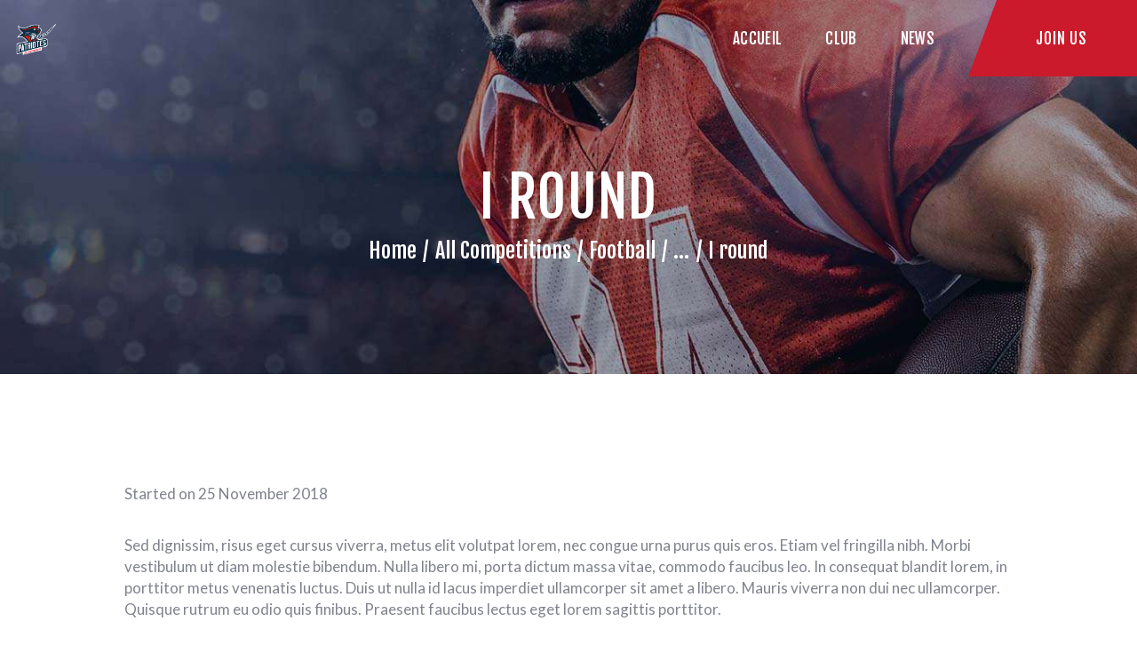

--- FILE ---
content_type: text/html; charset=UTF-8
request_url: https://patriotes-de-riedisheim.fr/rounds/i-round/
body_size: 11893
content:
<!DOCTYPE html>
<html lang="fr-FR" class="no-js scheme_default">
<head>
			<meta charset="UTF-8">
		<meta name="viewport" content="width=device-width, initial-scale=1, maximum-scale=1">
		<meta name="format-detection" content="telephone=no">
		<link rel="profile" href="http://gmpg.org/xfn/11">
		<link rel="pingback" href="https://patriotes-de-riedisheim.fr/xmlrpc.php">
		<title>I round &#8211; Les Patriotes</title>
<link rel='dns-prefetch' href='//s0.wp.com' />
<link rel='dns-prefetch' href='//secure.gravatar.com' />
<link rel='dns-prefetch' href='//fonts.googleapis.com' />
<link rel='dns-prefetch' href='//s.w.org' />
<link rel="alternate" type="application/rss+xml" title="Les Patriotes &raquo; Flux" href="https://patriotes-de-riedisheim.fr/feed/" />
<link rel="alternate" type="application/rss+xml" title="Les Patriotes &raquo; Flux des commentaires" href="https://patriotes-de-riedisheim.fr/comments/feed/" />
<link rel="alternate" type="application/rss+xml" title="Les Patriotes &raquo; I round Flux des commentaires" href="https://patriotes-de-riedisheim.fr/rounds/i-round/feed/" />
		<script type="text/javascript">
			window._wpemojiSettings = {"baseUrl":"https:\/\/s.w.org\/images\/core\/emoji\/11\/72x72\/","ext":".png","svgUrl":"https:\/\/s.w.org\/images\/core\/emoji\/11\/svg\/","svgExt":".svg","source":{"concatemoji":"https:\/\/patriotes-de-riedisheim.fr\/wp-includes\/js\/wp-emoji-release.min.js?ver=4.9.28"}};
			!function(e,a,t){var n,r,o,i=a.createElement("canvas"),p=i.getContext&&i.getContext("2d");function s(e,t){var a=String.fromCharCode;p.clearRect(0,0,i.width,i.height),p.fillText(a.apply(this,e),0,0);e=i.toDataURL();return p.clearRect(0,0,i.width,i.height),p.fillText(a.apply(this,t),0,0),e===i.toDataURL()}function c(e){var t=a.createElement("script");t.src=e,t.defer=t.type="text/javascript",a.getElementsByTagName("head")[0].appendChild(t)}for(o=Array("flag","emoji"),t.supports={everything:!0,everythingExceptFlag:!0},r=0;r<o.length;r++)t.supports[o[r]]=function(e){if(!p||!p.fillText)return!1;switch(p.textBaseline="top",p.font="600 32px Arial",e){case"flag":return s([55356,56826,55356,56819],[55356,56826,8203,55356,56819])?!1:!s([55356,57332,56128,56423,56128,56418,56128,56421,56128,56430,56128,56423,56128,56447],[55356,57332,8203,56128,56423,8203,56128,56418,8203,56128,56421,8203,56128,56430,8203,56128,56423,8203,56128,56447]);case"emoji":return!s([55358,56760,9792,65039],[55358,56760,8203,9792,65039])}return!1}(o[r]),t.supports.everything=t.supports.everything&&t.supports[o[r]],"flag"!==o[r]&&(t.supports.everythingExceptFlag=t.supports.everythingExceptFlag&&t.supports[o[r]]);t.supports.everythingExceptFlag=t.supports.everythingExceptFlag&&!t.supports.flag,t.DOMReady=!1,t.readyCallback=function(){t.DOMReady=!0},t.supports.everything||(n=function(){t.readyCallback()},a.addEventListener?(a.addEventListener("DOMContentLoaded",n,!1),e.addEventListener("load",n,!1)):(e.attachEvent("onload",n),a.attachEvent("onreadystatechange",function(){"complete"===a.readyState&&t.readyCallback()})),(n=t.source||{}).concatemoji?c(n.concatemoji):n.wpemoji&&n.twemoji&&(c(n.twemoji),c(n.wpemoji)))}(window,document,window._wpemojiSettings);
		</script>
		<style type="text/css">
img.wp-smiley,
img.emoji {
	display: inline !important;
	border: none !important;
	box-shadow: none !important;
	height: 1em !important;
	width: 1em !important;
	margin: 0 .07em !important;
	vertical-align: -0.1em !important;
	background: none !important;
	padding: 0 !important;
}
</style>
<link property="stylesheet" rel='stylesheet' id='contact-form-7-css'  href='https://patriotes-de-riedisheim.fr/wp-content/plugins/contact-form-7/includes/css/styles.css?ver=5.1.1' type='text/css' media='all' />
<link property="stylesheet" rel='stylesheet' id='essential-grid-plugin-settings-css'  href='https://patriotes-de-riedisheim.fr/wp-content/plugins/essential-grid/public/assets/css/settings.css?ver=2.1.6.1' type='text/css' media='all' />
<link property="stylesheet" rel='stylesheet' id='tp-open-sans-css'  href='https://fonts.googleapis.com/css?family=Open+Sans%3A300%2C400%2C600%2C700%2C800&#038;ver=4.9.28' type='text/css' media='all' />
<link property="stylesheet" rel='stylesheet' id='tp-raleway-css'  href='https://fonts.googleapis.com/css?family=Raleway%3A100%2C200%2C300%2C400%2C500%2C600%2C700%2C800%2C900&#038;ver=4.9.28' type='text/css' media='all' />
<link property="stylesheet" rel='stylesheet' id='tp-droid-serif-css'  href='https://fonts.googleapis.com/css?family=Droid+Serif%3A400%2C700&#038;ver=4.9.28' type='text/css' media='all' />
<link property="stylesheet" rel='stylesheet' id='rs-plugin-settings-css'  href='https://patriotes-de-riedisheim.fr/wp-content/plugins/revslider/public/assets/css/settings.css?ver=5.4.5.2' type='text/css' media='all' />
<style id='rs-plugin-settings-inline-css' type='text/css'>
#rs-demo-id {}
</style>
<link property="stylesheet" rel='stylesheet' id='trx_addons-icons-css'  href='https://patriotes-de-riedisheim.fr/wp-content/plugins/trx_addons/css/font-icons/css/trx_addons_icons-embedded.css?ver=4.9.28' type='text/css' media='all' />
<link property="stylesheet" rel='stylesheet' id='swiperslider-css'  href='https://patriotes-de-riedisheim.fr/wp-content/plugins/trx_addons/js/swiper/swiper.min.css' type='text/css' media='all' />
<link property="stylesheet" rel='stylesheet' id='magnific-popup-css'  href='https://patriotes-de-riedisheim.fr/wp-content/plugins/trx_addons/js/magnific/magnific-popup.min.css' type='text/css' media='all' />
<link property="stylesheet" rel='stylesheet' id='trx_addons-css'  href='https://patriotes-de-riedisheim.fr/wp-content/plugins/trx_addons/css/trx_addons.css' type='text/css' media='all' />
<link property="stylesheet" rel='stylesheet' id='trx_addons-animation-css'  href='https://patriotes-de-riedisheim.fr/wp-content/plugins/trx_addons/css/trx_addons.animation.css?ver=4.9.28' type='text/css' media='all' />
<link property="stylesheet" rel='stylesheet' id='conquerors-font-Montserrat-css'  href='https://patriotes-de-riedisheim.fr/wp-content/themes/conquerors/css/font-face/Montserrat/stylesheet.css?ver=4.9.28' type='text/css' media='all' />
<link property="stylesheet" rel='stylesheet' id='conquerors-font-google_fonts-css'  href='https://fonts.googleapis.com/css?family=Lato%3A300%2C300italic%2C400%2C400italic%2C700%2C700italic%7CFjalla+One%3A400%7CPermanent+Marker%3A400&#038;subset=latin%2Clatin-ext&#038;ver=4.9.28' type='text/css' media='all' />
<link property="stylesheet" rel='stylesheet' id='conquerors-icons-css'  href='https://patriotes-de-riedisheim.fr/wp-content/themes/conquerors/css/font-icons/css/fontello-embedded.css?ver=4.9.28' type='text/css' media='all' />
<link property="stylesheet" rel='stylesheet' id='conquerors-main-css'  href='https://patriotes-de-riedisheim.fr/wp-content/themes/conquerors/style.css' type='text/css' media='all' />
<style id='conquerors-main-inline-css' type='text/css'>
.post-navigation .nav-next a .nav-arrow { background-image: url(https://patriotes-de-riedisheim.fr/wp-content/themes/conquerors/images/no-image.jpg); }
</style>
<link property="stylesheet" rel='stylesheet' id='conquerors-styles-css'  href='https://patriotes-de-riedisheim.fr/wp-content/themes/conquerors/css/__styles.css?ver=4.9.28' type='text/css' media='all' />
<link property="stylesheet" rel='stylesheet' id='conquerors-colors-css'  href='https://patriotes-de-riedisheim.fr/wp-content/themes/conquerors/css/__colors.css?ver=4.9.28' type='text/css' media='all' />
<link property="stylesheet" rel='stylesheet' id='mediaelement-css'  href='https://patriotes-de-riedisheim.fr/wp-includes/js/mediaelement/mediaelementplayer-legacy.min.css?ver=4.2.6-78496d1' type='text/css' media='all' />
<link property="stylesheet" rel='stylesheet' id='wp-mediaelement-css'  href='https://patriotes-de-riedisheim.fr/wp-includes/js/mediaelement/wp-mediaelement.min.css?ver=4.9.28' type='text/css' media='all' />
<link property="stylesheet" rel='stylesheet' id='conquerors-responsive-css'  href='https://patriotes-de-riedisheim.fr/wp-content/themes/conquerors/css/responsive.css?ver=4.9.28' type='text/css' media='all' />
<link property="stylesheet" rel='stylesheet' id='social-logos-css'  href='https://patriotes-de-riedisheim.fr/wp-content/plugins/jetpack/_inc/social-logos/social-logos.min.css?ver=1' type='text/css' media='all' />
<link property="stylesheet" rel='stylesheet' id='jetpack_css-css'  href='https://patriotes-de-riedisheim.fr/wp-content/plugins/jetpack/css/jetpack.css?ver=6.9.4' type='text/css' media='all' />
<script type='text/javascript' src='https://patriotes-de-riedisheim.fr/wp-includes/js/jquery/jquery.js?ver=1.12.4'></script>
<script type='text/javascript' src='https://patriotes-de-riedisheim.fr/wp-includes/js/jquery/jquery-migrate.min.js?ver=1.4.1'></script>
<script type='text/javascript'>
/* <![CDATA[ */
var related_posts_js_options = {"post_heading":"h4"};
/* ]]> */
</script>
<script type='text/javascript' src='https://patriotes-de-riedisheim.fr/wp-content/plugins/jetpack/_inc/build/related-posts/related-posts.min.js?ver=20181228'></script>
<script type='text/javascript' src='https://patriotes-de-riedisheim.fr/wp-content/plugins/essential-grid/public/assets/js/lightbox.js?ver=2.1.6.1'></script>
<script type='text/javascript' src='https://patriotes-de-riedisheim.fr/wp-content/plugins/essential-grid/public/assets/js/jquery.themepunch.tools.min.js?ver=2.1.6.1'></script>
<script type='text/javascript' src='https://patriotes-de-riedisheim.fr/wp-content/plugins/revslider/public/assets/js/jquery.themepunch.revolution.min.js?ver=5.4.5.2'></script>
<script type='text/javascript'>
var mejsL10n = {"language":"fr","strings":{"mejs.install-flash":"Vous utilisez un navigateur qui n\u2019a pas le lecteur Flash activ\u00e9 ou install\u00e9. Veuillez activer votre extension Flash ou t\u00e9l\u00e9charger la derni\u00e8re version \u00e0 partir de cette adresse\u00a0: https:\/\/get.adobe.com\/flashplayer\/","mejs.fullscreen-off":"Quitter le plein \u00e9cran","mejs.fullscreen-on":"Passer en plein \u00e9cran","mejs.download-video":"T\u00e9l\u00e9charger la vid\u00e9o","mejs.fullscreen":"Plein \u00e9cran","mejs.time-jump-forward":["Saut en avant d\u20191 seconde","Avancer de %1 secondes"],"mejs.loop":"Lire en boucle","mejs.play":"Lecture","mejs.pause":"Pause","mejs.close":"Fermer","mejs.time-slider":"Curseur de temps","mejs.time-help-text":"Utilisez les fl\u00e8ches droite\/gauche pour avancer d\u2019une seconde, haut\/bas pour avancer de dix secondes.","mejs.time-skip-back":["Revenir une seconde en arri\u00e8re","Saut en arri\u00e8re de %1 seconde(s)"],"mejs.captions-subtitles":"L\u00e9gendes\/Sous-titres","mejs.captions-chapters":"Chapitres","mejs.none":"Aucun","mejs.mute-toggle":"Couper le son","mejs.volume-help-text":"Utilisez les fl\u00e8ches haut\/bas pour augmenter ou diminuer le volume.","mejs.unmute":"R\u00e9activer le son","mejs.mute":"Muet","mejs.volume-slider":"Curseur de volume","mejs.video-player":"Lecteur vid\u00e9o","mejs.audio-player":"Lecteur audio","mejs.ad-skip":"Passer la publicit\u00e9","mejs.ad-skip-info":["Passer dans %1 seconde","Passer dans %1 secondes"],"mejs.source-chooser":"S\u00e9lecteur de source","mejs.stop":"Arr\u00eater","mejs.speed-rate":"Taux de vitesse","mejs.live-broadcast":"\u00c9mission en direct","mejs.afrikaans":"Afrikaans","mejs.albanian":"Albanais","mejs.arabic":"Arabe","mejs.belarusian":"Bi\u00e9lorusse","mejs.bulgarian":"Bulgare","mejs.catalan":"Catalan","mejs.chinese":"Chinois","mejs.chinese-simplified":"Chinois (simplifi\u00e9)","mejs.chinese-traditional":"Chinois (traditionnel)","mejs.croatian":"Croate","mejs.czech":"Tch\u00e8que","mejs.danish":"Danois","mejs.dutch":"N\u00e9erlandais","mejs.english":"Anglais","mejs.estonian":"Estonien","mejs.filipino":"Filipino","mejs.finnish":"Terminer","mejs.french":"Fran\u00e7ais","mejs.galician":"Galicien","mejs.german":"Allemand","mejs.greek":"Grec","mejs.haitian-creole":"Cr\u00e9ole ha\u00eftien","mejs.hebrew":"H\u00e9breu","mejs.hindi":"Hindi","mejs.hungarian":"Hongrois","mejs.icelandic":"Islandais","mejs.indonesian":"Indon\u00e9sien","mejs.irish":"Irlandais","mejs.italian":"Italien","mejs.japanese":"Japonais","mejs.korean":"Cor\u00e9en","mejs.latvian":"Letton","mejs.lithuanian":"Lituanien","mejs.macedonian":"Mac\u00e9donien","mejs.malay":"Malais","mejs.maltese":"Maltais","mejs.norwegian":"Norv\u00e9gien","mejs.persian":"Perse","mejs.polish":"Polonais","mejs.portuguese":"Portugais","mejs.romanian":"Roumain","mejs.russian":"Russe","mejs.serbian":"Serbe","mejs.slovak":"Slovaque","mejs.slovenian":"Slov\u00e9nien","mejs.spanish":"Espagnol","mejs.swahili":"Swahili","mejs.swedish":"Su\u00e9dois","mejs.tagalog":"Tagalog","mejs.thai":"Thai","mejs.turkish":"Turc","mejs.ukrainian":"Ukrainien","mejs.vietnamese":"Vietnamien","mejs.welsh":"Ga\u00e9lique","mejs.yiddish":"Yiddish"}};
</script>
<script type='text/javascript' src='https://patriotes-de-riedisheim.fr/wp-includes/js/mediaelement/mediaelement-and-player.min.js?ver=4.2.6-78496d1'></script>
<script type='text/javascript' src='https://patriotes-de-riedisheim.fr/wp-includes/js/mediaelement/mediaelement-migrate.min.js?ver=4.9.28'></script>
<script type='text/javascript'>
/* <![CDATA[ */
var _wpmejsSettings = {"pluginPath":"\/wp-includes\/js\/mediaelement\/","classPrefix":"mejs-","stretching":"responsive"};
/* ]]> */
</script>
<link rel='https://api.w.org/' href='https://patriotes-de-riedisheim.fr/wp-json/' />
<link rel="EditURI" type="application/rsd+xml" title="RSD" href="https://patriotes-de-riedisheim.fr/xmlrpc.php?rsd" />
<link rel="wlwmanifest" type="application/wlwmanifest+xml" href="https://patriotes-de-riedisheim.fr/wp-includes/wlwmanifest.xml" /> 
<link rel='next' title='III round' href='https://patriotes-de-riedisheim.fr/rounds/iii-round/' />
<meta name="generator" content="WordPress 4.9.28" />
<link rel="canonical" href="https://patriotes-de-riedisheim.fr/rounds/i-round/" />
<link rel="alternate" type="application/json+oembed" href="https://patriotes-de-riedisheim.fr/wp-json/oembed/1.0/embed?url=https%3A%2F%2Fpatriotes-de-riedisheim.fr%2Frounds%2Fi-round%2F" />
<link rel="alternate" type="text/xml+oembed" href="https://patriotes-de-riedisheim.fr/wp-json/oembed/1.0/embed?url=https%3A%2F%2Fpatriotes-de-riedisheim.fr%2Frounds%2Fi-round%2F&#038;format=xml" />
		<script type="text/javascript">
			var ajaxRevslider;
			
			jQuery(document).ready(function() {
				// CUSTOM AJAX CONTENT LOADING FUNCTION
				ajaxRevslider = function(obj) {
				
					// obj.type : Post Type
					// obj.id : ID of Content to Load
					// obj.aspectratio : The Aspect Ratio of the Container / Media
					// obj.selector : The Container Selector where the Content of Ajax will be injected. It is done via the Essential Grid on Return of Content
					
					var content = "";

					data = {};
					
					data.action = 'revslider_ajax_call_front';
					data.client_action = 'get_slider_html';
					data.token = '6466547ab9';
					data.type = obj.type;
					data.id = obj.id;
					data.aspectratio = obj.aspectratio;
					
					// SYNC AJAX REQUEST
					jQuery.ajax({
						type:"post",
						url:"https://patriotes-de-riedisheim.fr/wp-admin/admin-ajax.php",
						dataType: 'json',
						data:data,
						async:false,
						success: function(ret, textStatus, XMLHttpRequest) {
							if(ret.success == true)
								content = ret.data;								
						},
						error: function(e) {
							console.log(e);
						}
					});
					
					 // FIRST RETURN THE CONTENT WHEN IT IS LOADED !!
					 return content;						 
				};
				
				// CUSTOM AJAX FUNCTION TO REMOVE THE SLIDER
				var ajaxRemoveRevslider = function(obj) {
					return jQuery(obj.selector+" .rev_slider").revkill();
				};

				// EXTEND THE AJAX CONTENT LOADING TYPES WITH TYPE AND FUNCTION
				var extendessential = setInterval(function() {
					if (jQuery.fn.tpessential != undefined) {
						clearInterval(extendessential);
						if(typeof(jQuery.fn.tpessential.defaults) !== 'undefined') {
							jQuery.fn.tpessential.defaults.ajaxTypes.push({type:"revslider",func:ajaxRevslider,killfunc:ajaxRemoveRevslider,openAnimationSpeed:0.3});   
							// type:  Name of the Post to load via Ajax into the Essential Grid Ajax Container
							// func: the Function Name which is Called once the Item with the Post Type has been clicked
							// killfunc: function to kill in case the Ajax Window going to be removed (before Remove function !
							// openAnimationSpeed: how quick the Ajax Content window should be animated (default is 0.3)
						}
					}
				},30);
			});
		</script>
		
<link rel='dns-prefetch' href='//v0.wordpress.com'/>
<link rel='dns-prefetch' href='//i0.wp.com'/>
<link rel='dns-prefetch' href='//i1.wp.com'/>
<link rel='dns-prefetch' href='//i2.wp.com'/>
<style type='text/css'>img#wpstats{display:none}</style>		<style type="text/css">.recentcomments a{display:inline !important;padding:0 !important;margin:0 !important;}</style>
		<meta name="generator" content="Powered by WPBakery Page Builder - drag and drop page builder for WordPress."/>
<!--[if lte IE 9]><link rel="stylesheet" type="text/css" href="https://patriotes-de-riedisheim.fr/wp-content/plugins/js_composer/assets/css/vc_lte_ie9.min.css" media="screen"><![endif]-->			<style type="text/css">
				html:not( .jetpack-lazy-images-js-enabled ) .jetpack-lazy-image {
					display: none;
				}
			</style>
			<script>
				document.documentElement.classList.add(
					'jetpack-lazy-images-js-enabled'
				);
			</script>
		<meta name="generator" content="Powered by Slider Revolution 5.4.5.2 - responsive, Mobile-Friendly Slider Plugin for WordPress with comfortable drag and drop interface." />

<!-- Jetpack Open Graph Tags -->
<meta property="og:type" content="article" />
<meta property="og:title" content="I round" />
<meta property="og:url" content="https://patriotes-de-riedisheim.fr/rounds/i-round/" />
<meta property="og:description" content="Sed dignissim, risus eget cursus viverra, metus elit volutpat lorem, nec congue urna purus quis eros." />
<meta property="article:published_time" content="2017-06-20T15:20:13+00:00" />
<meta property="article:modified_time" content="2019-02-01T11:19:17+00:00" />
<meta property="og:site_name" content="Les Patriotes" />
<meta property="og:image" content="https://i0.wp.com/patriotes-de-riedisheim.fr/wp-content/uploads/2022/03/cropped-2.png?fit=512%2C512&amp;ssl=1" />
<meta property="og:image:width" content="512" />
<meta property="og:image:height" content="512" />
<meta property="og:locale" content="fr_FR" />
<meta name="twitter:text:title" content="I round" />
<meta name="twitter:image" content="https://i0.wp.com/patriotes-de-riedisheim.fr/wp-content/uploads/2022/03/cropped-2.png?fit=240%2C240&amp;ssl=1" />
<meta name="twitter:card" content="summary" />

<!-- End Jetpack Open Graph Tags -->
<link rel="icon" href="https://i0.wp.com/patriotes-de-riedisheim.fr/wp-content/uploads/2022/03/cropped-2.png?fit=32%2C32&#038;ssl=1" sizes="32x32" />
<link rel="icon" href="https://i0.wp.com/patriotes-de-riedisheim.fr/wp-content/uploads/2022/03/cropped-2.png?fit=192%2C192&#038;ssl=1" sizes="192x192" />
<link rel="apple-touch-icon-precomposed" href="https://i0.wp.com/patriotes-de-riedisheim.fr/wp-content/uploads/2022/03/cropped-2.png?fit=180%2C180&#038;ssl=1" />
<meta name="msapplication-TileImage" content="https://i0.wp.com/patriotes-de-riedisheim.fr/wp-content/uploads/2022/03/cropped-2.png?fit=270%2C270&#038;ssl=1" />
<script type="text/javascript">function setREVStartSize(e){
				try{ var i=jQuery(window).width(),t=9999,r=0,n=0,l=0,f=0,s=0,h=0;					
					if(e.responsiveLevels&&(jQuery.each(e.responsiveLevels,function(e,f){f>i&&(t=r=f,l=e),i>f&&f>r&&(r=f,n=e)}),t>r&&(l=n)),f=e.gridheight[l]||e.gridheight[0]||e.gridheight,s=e.gridwidth[l]||e.gridwidth[0]||e.gridwidth,h=i/s,h=h>1?1:h,f=Math.round(h*f),"fullscreen"==e.sliderLayout){var u=(e.c.width(),jQuery(window).height());if(void 0!=e.fullScreenOffsetContainer){var c=e.fullScreenOffsetContainer.split(",");if (c) jQuery.each(c,function(e,i){u=jQuery(i).length>0?u-jQuery(i).outerHeight(!0):u}),e.fullScreenOffset.split("%").length>1&&void 0!=e.fullScreenOffset&&e.fullScreenOffset.length>0?u-=jQuery(window).height()*parseInt(e.fullScreenOffset,0)/100:void 0!=e.fullScreenOffset&&e.fullScreenOffset.length>0&&(u-=parseInt(e.fullScreenOffset,0))}f=u}else void 0!=e.minHeight&&f<e.minHeight&&(f=e.minHeight);e.c.closest(".rev_slider_wrapper").css({height:f})					
				}catch(d){console.log("Failure at Presize of Slider:"+d)}
			};</script>
<noscript><style type="text/css"> .wpb_animate_when_almost_visible { opacity: 1; }</style></noscript></head>

<body class="cpt_rounds-template-default single single-cpt_rounds postid-171 body_tag scheme_default blog_mode_sport body_style_wide  is_stream blog_style_excerpt sidebar_hide expand_content header_style_header-custom-475 header_position_default menu_style_top no_layout wpb-js-composer js-comp-ver-5.3 vc_responsive">

	
	<div class="body_wrap">

		<div class="page_wrap"><header class="top_panel top_panel_custom top_panel_custom_475 top_panel_custom_main-header with_bg_image conquerors_inline_1099331119 scheme_default"><div class="vc_row wpb_row vc_row-fluid extra_padding vc_custom_1505484307544 vc_row-has-fill vc_row-o-content-middle vc_row-flex sc_layouts_row sc_layouts_row_type_compact sc_layouts_row_fixed scheme_dark"><div class="wpb_column vc_column_container vc_col-sm-3 vc_col-xs-6 sc_layouts_column_icons_position_left"><div class="vc_column-inner "><div class="wpb_wrapper"><div class="sc_layouts_item"><a href="https://patriotes-de-riedisheim.fr/" id="sc_layouts_logo_542874690" class="sc_layouts_logo sc_layouts_logo_default"><img class="logo_image" src="https://patriotes-de-riedisheim.fr/wp-content/uploads/2022/03/1-1.png" alt="" width="2500" height="2085"></a><!-- /.sc_layouts_logo --></div></div></div></div><div class="wpb_column vc_column_container vc_col-sm-9 vc_col-xs-6 sc_layouts_column sc_layouts_column_align_right sc_layouts_column_icons_position_left"><div class="vc_column-inner "><div class="wpb_wrapper"><div class="sc_layouts_item"><nav class="sc_layouts_menu sc_layouts_menu_default menu_hover_fade hide_on_mobile" id="sc_layouts_menu_1199410097" data-animation-in="fadeInUpSmall" data-animation-out="fadeOutDownSmall"		><ul id="menu-main-menu" class="sc_layouts_menu_nav"><li id="menu-item-103" class="menu-item menu-item-type-custom menu-item-object-custom menu-item-103"><a href="/"><span>Accueil</span></a></li><li id="menu-item-1971" class="menu-item menu-item-type-post_type menu-item-object-page menu-item-has-children menu-item-1971"><a href="https://patriotes-de-riedisheim.fr/historique-club/"><span>Club</span></a>
<ul class="sub-menu"><li id="menu-item-1945" class="menu-item menu-item-type-post_type menu-item-object-page menu-item-1945"><a href="https://patriotes-de-riedisheim.fr/football-americain/"><span>Football Américain</span></a></li><li id="menu-item-1951" class="menu-item menu-item-type-post_type menu-item-object-page menu-item-1951"><a href="https://patriotes-de-riedisheim.fr/flag-football/"><span>Flag football</span></a></li><li id="menu-item-1950" class="menu-item menu-item-type-post_type menu-item-object-page menu-item-1950"><a href="https://patriotes-de-riedisheim.fr/cheerleading/"><span>Cheerleading</span></a></li></ul>
</li><li id="menu-item-114" class="menu-item menu-item-type-custom menu-item-object-custom menu-item-114"><a href="/news"><span>News</span></a></li></ul></nav><!-- /.sc_layouts_menu --><div class="sc_layouts_iconed_text sc_layouts_menu_mobile_button">
		<a class="sc_layouts_item_link sc_layouts_iconed_text_link" href="#">
			<span class="sc_layouts_item_icon sc_layouts_iconed_text_icon trx_addons_icon-menu"></span>
		</a>
	</div></div><div class="sc_layouts_item sc_layouts_hide_on_mobile"><a href="/contact-us/" id="sc_button_247073899" class="sc_button hide_on_mobile color_style_default sc_button_default  vc_custom_1505468501850 sc_button_size_normal sc_button_icon_left"><span class="sc_button_text"><span class="sc_button_title">Join Us</span></span><!-- /.sc_button_text --></a><!-- /.sc_button --></div></div></div></div></div><div class="vc_row wpb_row vc_row-fluid scheme_dark"><div class="wpb_column vc_column_container vc_col-sm-12 sc_layouts_column_icons_position_left"><div class="vc_column-inner "><div class="wpb_wrapper"><div class="vc_empty_space"   style="height: 5em" ><span class="vc_empty_space_inner"></span></div>
<div class="sc_layouts_item"><div id="sc_layouts_title_1580508634" class="sc_layouts_title sc_align_center with_content"><div class="sc_layouts_title_content"><div class="sc_layouts_title_title">							<h1 class="sc_layouts_title_caption">I round</h1>
							</div><div class="sc_layouts_title_breadcrumbs"><div class="breadcrumbs"><a class="breadcrumbs_item home" href="https://patriotes-de-riedisheim.fr/">Home</a><span class="breadcrumbs_delimiter"></span><a href="https://patriotes-de-riedisheim.fr/competitions/">All Competitions</a><span class="breadcrumbs_delimiter"></span><a href="https://patriotes-de-riedisheim.fr/sports/football/">Football</a><span class="breadcrumbs_delimiter"></span>...<span class="breadcrumbs_delimiter"></span><span class="breadcrumbs_item current">I round</span></div></div></div><!-- .sc_layouts_title_content --></div><!-- /.sc_layouts_title --></div><div class="vc_empty_space"   style="height: 7.3em" ><span class="vc_empty_space_inner"></span></div>
</div></div></div></div></header><div class="menu_mobile_overlay"></div>
<div class="menu_mobile menu_mobile_fullscreen scheme_dark">
	<div class="menu_mobile_inner">
		<a class="menu_mobile_close icon-cancel"></a><a class="sc_layouts_logo" href="https://patriotes-de-riedisheim.fr/"><img src="https://patriotes-de-riedisheim.fr/wp-content/uploads/2022/03/1-1.png" alt="" width="2500" height="2085"></a><nav itemscope itemtype="http://schema.org/SiteNavigationElement" class="menu_mobile_nav_area"><ul id="menu_mobile" class=" menu_mobile_nav"><li id="menu_mobile-item-2051" class="menu-item menu-item-type-post_type menu-item-object-page menu-item-home menu-item-2051"><a href="https://patriotes-de-riedisheim.fr/"><span>Accueil</span></a></li><li id="menu_mobile-item-1890" class="menu-item menu-item-type-custom menu-item-object-custom menu-item-has-children menu-item-1890"><a href="#"><span>Club</span></a>
<ul class="sub-menu"><li id="menu_mobile-item-2048" class="menu-item menu-item-type-post_type menu-item-object-page menu-item-2048"><a href="https://patriotes-de-riedisheim.fr/football-americain/"><span>Football Américain</span></a></li><li id="menu_mobile-item-2050" class="menu-item menu-item-type-post_type menu-item-object-page menu-item-2050"><a href="https://patriotes-de-riedisheim.fr/flag-football/"><span>Flag</span></a></li><li id="menu_mobile-item-2049" class="menu-item menu-item-type-post_type menu-item-object-page menu-item-2049"><a href="https://patriotes-de-riedisheim.fr/cheerleading/"><span>Cheerleading</span></a></li></ul>
</li><li id="menu_mobile-item-1893" class="menu-item menu-item-type-post_type menu-item-object-page menu-item-1893"><a href="https://patriotes-de-riedisheim.fr/contact-us/"><span>Nous contacter</span></a></li></ul></nav><div class="search_wrap search_style_normal search_mobile">
	<div class="search_form_wrap">
		<form role="search" method="get" class="search_form" action="https://patriotes-de-riedisheim.fr/">
			<input type="text" class="search_field" placeholder="Search" value="" name="s">
			<button type="submit" class="search_submit trx_addons_icon-search"></button>
					</form>
	</div>
	</div><div class="socials_mobile"><a target="_blank" href="https://www.facebook.com/patriotes.riedisheim.3" class="social_item social_item_style_icons social_item_type_icons"><span class="social_icon social_untitled-3"><span class="icon-untitled-3"></span></span></a><a target="_blank" href="https://www.instagram.com/patriotes_de_riedisheim/" class="social_item social_item_style_icons social_item_type_icons"><span class="social_icon social_untitled-7"><span class="icon-untitled-7"></span></span></a></div>	</div>
</div>

			<div class="page_content_wrap scheme_default">

								<div class="content_wrap">
				
									

					<div class="content">
										
    <article id="post-171" class="sport_single round_single itemscope post-171 cpt_rounds type-cpt_rounds status-publish hentry">

				
		<section class="sport_page_header">	

							<div class="sport_page_meta">
					<span class="sport_page_meta_item sport_page_meta_date">Started on <span class="sport_page_meta_item_date">25 November 2018</span></span>
				</div>
							
		</section>
		<div class="sport_page_content entry-content"><p>Sed dignissim, risus eget cursus viverra, metus elit volutpat lorem, nec congue urna purus quis eros. Etiam vel fringilla nibh. Morbi vestibulum ut diam molestie bibendum. Nulla libero mi, porta dictum massa vitae, commodo faucibus leo. In consequat blandit lorem, in porttitor metus venenatis luctus. Duis ut nulla id lacus imperdiet ullamcorper sit amet a libero. Mauris viverra non dui nec ullamcorper. Quisque rutrum eu odio quis finibus. Praesent faucibus lectus eget lorem sagittis porttitor.</p>
<p>Mauris nec justo tincidunt, porttitor lacus sit amet, pharetra ligula. Integer convallis maximus magna, non consequat risus ultrices in. Ut id condimentum nisi, a euismod dolor. Quisque tempor ornare magna, vitae luctus arcu. Proin facilisis felis vitae nunc convallis, in viverra metus gravida. Praesent mattis massa vitae leo cursus mollis. Lorem ipsum dolor sit amet, consectetur adipiscing elit.</p>

<div id='jp-relatedposts' class='jp-relatedposts' >
	<h3 class="jp-relatedposts-headline"><em>Articles similaires</em></h3>
</div></div><!-- .entry-content -->
		
		<div class="sport_page_lists rounds_page_lists">
			<div class="sport_page_list_wrap sport_page_matches">
				<h3 class="sport_page_list_header">List of matches in this round</h3>
				<ul class="sport_page_list">
					<li><span class="sport_page_list_title sport_page_match_time">Time</span><span class="sport_page_list_title sport_page_match_name">Match</span>
					</li>
					<li><span class="sport_page_round_time"></span><span class="sport_page_round_name">25 November 2018</span></li></a><li><a href="https://patriotes-de-riedisheim.fr/matches/patriotes-warthogs-2/" class="sport_page_list_link"><span class="sport_page_match_time">14 h 00 min</span><span class="sport_page_match_name1">Patriotes de Riedisheim</span><span class="sport_page_match_score">40:06</span><span class="sport_page_match_name2">Warthogs</span></li></a>				</ul>
			</div><!-- .sport_page_matches -->
		</div><!-- .sport_page_lists -->

		
	</article>	<section class="comments_wrap">
			<div class="comments_form_wrap">
			<div class="comments_form">
					<div id="respond" class="comment-respond">
		<h3 class="section_title comments_form_title">Leave a comment <small><a rel="nofollow" id="cancel-comment-reply-link" href="/rounds/i-round/#respond" style="display:none;">Annuler la réponse</a></small></h3>			<form action="https://patriotes-de-riedisheim.fr/wp-comments-post.php" method="post" id="commentform" class="comment-form " novalidate>
				<div class="comments_field comments_author"><label for="comment" class="required">Name</label><span class="sc_form_field_wrap"><input id="author" name="author" type="text" placeholder="Your Name *" value="" aria-required="true" /></span></div>
<div class="comments_field comments_email"><label for="comment" class="required">E-mail</label><span class="sc_form_field_wrap"><input id="email" name="email" type="text" placeholder="Your E-mail *" value="" aria-required="true" /></span></div>
<p class="comment-subscription-form"><input type="checkbox" name="subscribe_blog" id="subscribe_blog" value="subscribe" style="width: auto; -moz-appearance: checkbox; -webkit-appearance: checkbox;" /> <label class="subscribe-label" id="subscribe-blog-label" for="subscribe_blog">Prévenez-moi de tous les nouveaux articles par e-mail.</label></p><div class="comments_field comments_comment"><label for="comment" class="required">Comment</label><span class="sc_form_field_wrap"><textarea id="comment" name="comment" placeholder="Your comment *" aria-required="true"></textarea></span></div><p class="form-submit"><input name="submit" type="submit" id="send_comment" class="submit" value="Leave a comment" /> <input type='hidden' name='comment_post_ID' value='171' id='comment_post_ID' />
<input type='hidden' name='comment_parent' id='comment_parent' value='0' />
</p>			</form>
			</div><!-- #respond -->
				</div>
		</div><!-- /.comments_form_wrap -->
			</section><!-- /.comments_wrap -->
				
					</div><!-- </.content> -->

					</div><!-- </.content_wrap> -->			</div><!-- </.page_content_wrap> -->

			<footer class="footer_wrap footer_custom footer_custom_14 footer_custom_footer-fullwidth-simple scheme_dark">
	<div class="vc_row wpb_row vc_row-fluid sc_layouts_row sc_layouts_row_type_normal"><div class="wpb_column vc_column_container vc_col-sm-12 sc_layouts_column sc_layouts_column_align_center sc_layouts_column_icons_position_left"><div class="vc_column-inner "><div class="wpb_wrapper"><div id="sc_content_1369222552"
		class="sc_content color_style_default sc_content_default sc_content_width_1_1 sc_float_center"><div class="sc_content_container"><div class="vc_row wpb_row vc_inner vc_row-fluid"><div class="wpb_column vc_column_container vc_col-sm-4 sc_layouts_column_icons_position_left"><div class="vc_column-inner "><div class="wpb_wrapper"><div class="vc_empty_space"   style="height: 2em" ><span class="vc_empty_space_inner"></span></div>
<div  class="vc_wp_text wpb_content_element"><div class="widget widget_text"><h2 class="widgettitle">Adresse</h2>			<div class="textwidget"><p style="text-align: center;">Maison des Associations</p>
<p style="text-align: center;">36 rue des Alliés</p>
<p style="text-align: center;">68400 RIEDISHEIM</p>
</div>
		</div></div><div class="vc_empty_space  height_tiny"   style="height: 0px" ><span class="vc_empty_space_inner"></span></div>
</div></div></div><div class="wpb_column vc_column_container vc_col-sm-4 sc_layouts_column_icons_position_left"><div class="vc_column-inner "><div class="wpb_wrapper"><div class="vc_empty_space"   style="height: 1.6em" ><span class="vc_empty_space_inner"></span></div>
<div class="sc_layouts_item"><div id="widget_socials_343750492" class="widget_area sc_widget_socials vc_widget_socials wpb_content_element"><aside id="widget_socials_343750492_widget" class="widget widget_socials"><h5 class="widget_title">Socials</h5><div class="socials_wrap sc_align_center"><a target="_blank" href="https://www.facebook.com/patriotes.riedisheim.3" class="social_item social_item_style_icons social_item_type_icons"><span class="social_icon social_untitled-3"><span class="icon-untitled-3"></span></span></a><a target="_blank" href="https://www.instagram.com/patriotes_de_riedisheim/" class="social_item social_item_style_icons social_item_type_icons"><span class="social_icon social_untitled-7"><span class="icon-untitled-7"></span></span></a></div></aside></div></div><div class="vc_empty_space  height_tiny"   style="height: 0px" ><span class="vc_empty_space_inner"></span></div>
<div class="sc_layouts_item"><div id="sc_title_1269545999"
		class="sc_title color_style_default sc_title_default"><h6 class="sc_item_subtitle sc_title_subtitle sc_align_left sc_item_title_style_default">Newsletter</h6></div><!-- /.sc_title --></div><div role="form" class="wpcf7" id="wpcf7-f2037-o1" lang="fr-FR" dir="ltr">
<div class="screen-reader-response"></div>
<form action="/rounds/i-round/#wpcf7-f2037-o1" method="post" class="wpcf7-form" novalidate="novalidate">
<div style="display: none;">
<input type="hidden" name="_wpcf7" value="2037" />
<input type="hidden" name="_wpcf7_version" value="5.1.1" />
<input type="hidden" name="_wpcf7_locale" value="fr_FR" />
<input type="hidden" name="_wpcf7_unit_tag" value="wpcf7-f2037-o1" />
<input type="hidden" name="_wpcf7_container_post" value="0" />
<input type="hidden" name="g-recaptcha-response" value="" />
</div>
<p><span class="wpcf7-form-control-wrap your-email"><input type="email" name="your-email" value="" size="40" class="wpcf7-form-control wpcf7-text wpcf7-email wpcf7-validates-as-required wpcf7-validates-as-email" aria-required="true" aria-invalid="false" placeholder="Votre Email" /></span> </label></p>
<p><input type="submit" value="S&#039;inscrire à la Newsletter" class="wpcf7-form-control wpcf7-submit" /></p>
<div class="wpcf7-response-output wpcf7-display-none"></div></form></div></div></div></div><div class="wpb_column vc_column_container vc_col-sm-4 sc_layouts_column_icons_position_left"><div class="vc_column-inner "><div class="wpb_wrapper"><div class="vc_empty_space"   style="height: 2em" ><span class="vc_empty_space_inner"></span></div>
<div  class="vc_wp_text wpb_content_element"><div class="widget widget_text"><h2 class="widgettitle">Contacts</h2>			<div class="textwidget"><p style="text-align: center;">07.69.36.49.21<br />
<a href="mailto:patriotesderiedisheim@gmail.com" target="_blank" rel="noopener">patriotesderiedisheim@gmail.com</a></p>
</div>
		</div></div><div class="vc_empty_space  height_tiny"   style="height: 0px" ><span class="vc_empty_space_inner"></span></div>
</div></div></div></div></div></div><!-- /.sc_content --></div></div></div></div><div class="vc_row wpb_row vc_row-fluid sc_layouts_row sc_layouts_row_type_compact"><div class="wpb_column vc_column_container vc_col-sm-12 sc_layouts_column sc_layouts_column_align_center sc_layouts_column_icons_position_left"><div class="vc_column-inner "><div class="wpb_wrapper"><div  class="vc_wp_text wpb_content_element"><div class="widget widget_text">			<div class="textwidget"><p><a href="http://patriotes-de-riedisheim.fr">ASFA Les Patriotes de Riedisheim</a>. <a href="#" target="_blank" rel="noopener">Terms of use</a> and <a href="#" target="_blank" rel="noopener">Privacy Policy</a></p>
</div>
		</div></div></div></div></div></div></footer><!-- /.footer_wrap -->

		</div><!-- /.page_wrap -->

	</div><!-- /.body_wrap -->

	
		<div style="display:none">
	</div>
<link property="stylesheet" rel='stylesheet' id='js_composer_front-css'  href='https://patriotes-de-riedisheim.fr/wp-content/plugins/js_composer/assets/css/js_composer.min.css?ver=5.3' type='text/css' media='all' />
<script type='text/javascript' src='https://patriotes-de-riedisheim.fr/wp-content/plugins/jetpack/_inc/build/photon/photon.min.js?ver=20130122'></script>
<script type='text/javascript'>
/* <![CDATA[ */
var wpcf7 = {"apiSettings":{"root":"https:\/\/patriotes-de-riedisheim.fr\/wp-json\/contact-form-7\/v1","namespace":"contact-form-7\/v1"}};
/* ]]> */
</script>
<script type='text/javascript' src='https://patriotes-de-riedisheim.fr/wp-content/plugins/contact-form-7/includes/js/scripts.js?ver=5.1.1'></script>
<script type='text/javascript' src='https://s0.wp.com/wp-content/js/devicepx-jetpack.js?ver=202603'></script>
<script type='text/javascript' src='https://patriotes-de-riedisheim.fr/wp-content/plugins/trx_addons/js/swiper/swiper.jquery.min.js'></script>
<script type='text/javascript' src='https://patriotes-de-riedisheim.fr/wp-content/plugins/trx_addons/js/magnific/jquery.magnific-popup.min.js'></script>
<script type='text/javascript'>
/* <![CDATA[ */
var TRX_ADDONS_STORAGE = {"ajax_url":"https:\/\/patriotes-de-riedisheim.fr\/wp-admin\/admin-ajax.php","ajax_nonce":"ad40f7914a","site_url":"https:\/\/patriotes-de-riedisheim.fr","post_id":"171","vc_edit_mode":"0","popup_engine":"magnific","animate_inner_links":"0","menu_collapse":"1","user_logged_in":"0","email_mask":"^([a-zA-Z0-9_\\-]+\\.)*[a-zA-Z0-9_\\-]+@[a-z0-9_\\-]+(\\.[a-z0-9_\\-]+)*\\.[a-z]{2,6}$","msg_ajax_error":"Invalid server answer!","msg_magnific_loading":"Loading image","msg_magnific_error":"Error loading image","msg_error_like":"Error saving your like! Please, try again later.","msg_field_name_empty":"The name can't be empty","msg_field_email_empty":"Too short (or empty) email address","msg_field_email_not_valid":"Invalid email address","msg_field_text_empty":"The message text can't be empty","msg_search_error":"Search error! Try again later.","msg_send_complete":"Send message complete!","msg_send_error":"Transmit failed!","ajax_views":"","menu_cache":[".menu_mobile_inner > nav > ul"],"login_via_ajax":"1","msg_login_empty":"The Login field can't be empty","msg_login_long":"The Login field is too long","msg_password_empty":"The password can't be empty and shorter then 4 characters","msg_password_long":"The password is too long","msg_login_success":"Login success! The page should be reloaded in 3 sec.","msg_login_error":"Login failed!","msg_not_agree":"Please, read and check 'Terms and Conditions'","msg_email_long":"E-mail address is too long","msg_email_not_valid":"E-mail address is invalid","msg_password_not_equal":"The passwords in both fields are not equal","msg_registration_success":"Registration success! Please log in!","msg_registration_error":"Registration failed!","msg_sc_googlemap_not_avail":"Googlemap service is not available","msg_sc_googlemap_geocoder_error":"Error while geocode address"};
/* ]]> */
</script>
<script type='text/javascript' src='https://patriotes-de-riedisheim.fr/wp-content/plugins/trx_addons/js/trx_addons.js'></script>
<script type='text/javascript' src='https://secure.gravatar.com/js/gprofiles.js?ver=2026Janaa'></script>
<script type='text/javascript'>
/* <![CDATA[ */
var WPGroHo = {"my_hash":""};
/* ]]> */
</script>
<script type='text/javascript' src='https://patriotes-de-riedisheim.fr/wp-content/plugins/jetpack/modules/wpgroho.js?ver=4.9.28'></script>
<script type='text/javascript' src='https://patriotes-de-riedisheim.fr/wp-content/plugins/trx_addons/components/cpt/layouts/shortcodes/menu/superfish.js'></script>
<script type='text/javascript' src='https://patriotes-de-riedisheim.fr/wp-content/plugins/jetpack/_inc/build/lazy-images/js/lazy-images.min.js?ver=6.9.4'></script>
<script type='text/javascript'>
/* <![CDATA[ */
var CONQUERORS_STORAGE = {"ajax_url":"https:\/\/patriotes-de-riedisheim.fr\/wp-admin\/admin-ajax.php","ajax_nonce":"ad40f7914a","site_url":"https:\/\/patriotes-de-riedisheim.fr","theme_url":"https:\/\/patriotes-de-riedisheim.fr\/wp-content\/themes\/conquerors","site_scheme":"scheme_default","user_logged_in":"","mobile_layout_width":"767","mobile_device":"","menu_side_stretch":"","menu_side_icons":"1","background_video":"","use_mediaelements":"1","comment_maxlength":"1000","admin_mode":"","email_mask":"^([a-zA-Z0-9_\\-]+\\.)*[a-zA-Z0-9_\\-]+@[a-z0-9_\\-]+(\\.[a-z0-9_\\-]+)*\\.[a-z]{2,6}$","strings":{"ajax_error":"Invalid server answer!","error_global":"Error data validation!","name_empty":"The name can&#039;t be empty","name_long":"Too long name","email_empty":"Too short (or empty) email address","email_long":"Too long email address","email_not_valid":"Invalid email address","text_empty":"The message text can&#039;t be empty","text_long":"Too long message text"},"alter_link_color":"#1c2334","button_hover":"default"};
/* ]]> */
</script>
<script type='text/javascript' src='https://patriotes-de-riedisheim.fr/wp-content/themes/conquerors/js/__scripts.js'></script>
<script type='text/javascript' src='https://patriotes-de-riedisheim.fr/wp-includes/js/comment-reply.min.js?ver=4.9.28'></script>
<script type='text/javascript' src='https://patriotes-de-riedisheim.fr/wp-includes/js/mediaelement/wp-mediaelement.min.js?ver=4.9.28'></script>
<script type='text/javascript' src='https://patriotes-de-riedisheim.fr/wp-includes/js/wp-embed.min.js?ver=4.9.28'></script>
<script type='text/javascript' src='https://patriotes-de-riedisheim.fr/wp-content/plugins/js_composer/assets/js/dist/js_composer_front.min.js?ver=5.3'></script>
<a href="#" class="trx_addons_scroll_to_top trx_addons_icon-up" title="Scroll to top"></a><script type='text/javascript' src='https://stats.wp.com/e-202603.js' async='async' defer='defer'></script>
<script type='text/javascript'>
	_stq = window._stq || [];
	_stq.push([ 'view', {v:'ext',j:'1:6.9.4',blog:'157962222',post:'171',tz:'1',srv:'patriotes-de-riedisheim.fr'} ]);
	_stq.push([ 'clickTrackerInit', '157962222', '171' ]);
</script>
<style type="text/css" id="trx_addons-inline-styles-inline-css">.conquerors_inline_1099331119{background-image: url(https://patriotes-de-riedisheim.fr/wp-content/uploads/2017/06/header_bg.jpg);}.vc_custom_1505484307544{background-size: cover !important;}.vc_custom_1505468501850{margin-left: -1em !important;}</style>
</body>
</html>

--- FILE ---
content_type: text/css
request_url: https://patriotes-de-riedisheim.fr/wp-content/themes/conquerors/css/responsive.css?ver=4.9.28
body_size: 21620
content:
@media (max-width: 1679px) {

	html { font-size: 16px; }
	body { font-size: 17px; }

	/* Tags layouts */
	table th, table td,
	.sc_table table th, .sc_table table td	{
		padding:1rem;
	}

	/* Header */
	.menu_side_icons .toc_menu_item .toc_menu_icon {
		height:6.7rem;
		line-height:6.7rem;
	}
	.menu_side_icons .toc_menu_item .toc_menu_description:before {
		height:6.7rem;
	}
	
	/* Post layouts */
	.post_item_404 .post_content {
		padding: 9rem 0 5rem;
	}
	.post_item_none_search .post_content {
		padding: 2rem 0;
	}

	.post_layout_chess_2 .post_content_inner {
		display:none;
	}
	.post_layout_chess_2.post_format_quote .post_content_inner,
	.post_layout_chess_2.post_format_link .post_content_inner,
	.post_layout_chess_2.post_format_aside .post_content_inner,
	.post_layout_chess_2.post_format_status .post_content_inner {
		display:block;
	}
	.post_layout_chess_2.post_format_quote .post_content_inner blockquote {
		padding: 2em 2em 2em 4em;
	}
	.post_layout_chess_2.post_format_quote .post_content_inner blockquote:before {
		font-size:2em;
		top: 1.2em;
	}
	.post_layout_chess_2.post_format_quote .post_content_inner p {
		font-size: 1em;
		line-height:1.25em;
	}
	.post_layout_chess_2.post_format_quote .post_content_inner a,
	.post_layout_chess_2.post_format_quote .post_content_inner cite {
		font-size: 0.8667em;
		line-height:1.25em;
	}
	.post_layout_chess_2.post_format_link .post_content_inner,
	.post_layout_chess_2.post_format_aside .post_content_inner,
	.post_layout_chess_2.post_format_status .post_content_inner {
		font-size:1.2em;
		line-height:1.4em;
	}

	/* ThemeREX Addons */
	.sc_action_item_event.with_image .sc_action_item_inner {
		width: 60%;
	}
	.woocommerce div.product form.cart .variations {
		width: 45%;
	}

	/*  boxed */
	.body_style_boxed .page_wrap {
		width: 1380px;
	}
	/*  extra shape  */
	.extra_shape .vc_column-inner {
		background-image: none!important;
		-webkit-transform: skew(-20deg);
		-moz-transform: skew(-20deg);
		-ms-transform: skew(-20deg);
		-o-transform: skew(-20deg);
		transform: skew(-20deg);
	}
	.extra_shape .sc_item_title {
		padding: 0 1em 0 2em;
		text-align: center;
		-webkit-transform: skew(20deg);
		-moz-transform: skew(20deg);
		-ms-transform: skew(20deg);
		-o-transform: skew(20deg);
		transform: skew(20deg);
	}

	/* extra style */

	.extra_style .wpb_column.sc_extra_bg_small[class*="sc_bg_mask_"] > .vc_column-inner::before,
	.extra_style .wpb_text_column.sc_extra_bg_small[class*="sc_bg_mask_"]::before,
	.extra_style .sc_content.sc_extra_bg_small[class*="sc_bg_mask_"]::before,
	.extra_style .wpb_column.sc_extra_bg_small > .vc_column-inner::after,
	.extra_style .wpb_text_column.sc_extra_bg_small::after,
	.extra_style .sc_content.sc_extra_bg_small::after {
		left: -6em !important;
		top: 0em !important;
		right: -6em !important;
		bottom: 0em !important;
	}
	.extra_style .wpb_column.sc_shift_x_tiny,
	.extra_style .sc_content.sc_shift_x_tiny {
		left: 1em;
	}
	/*  extra padding */
	.extra_padding.vc_row.sc_layouts_row_type_compact {
		padding-left: 1em;
	}

	/* slider revolution */
	.rev_slider_wrapper .description_resp {
		font-size: 16px !important;
		line-height: 23px !important;
	}

	/*  widget contacts */
	.widget_contacts .contacts_map_bottom .contacts_info + .contacts_map {
		margin-top: 1.6em;
	}
	.woocommerce table.cart td.actions .coupon .input-text,
	.woocommerce #content table.cart td.actions .coupon .input-text,
	.woocommerce-page table.cart td.actions .coupon .input-text,
	.woocommerce-page #content table.cart td.actions .coupon .input-text {
		padding: 0.85em 1em;
	}
	.woocommerce-ordering .select_container select {
		width: 17em !important;
	}
}



@media (max-width: 1439px) {

	html { font-size: 16px; }
	
	/* Body sizes */
	.body_style_boxed .page_wrap {		width:1199px; }
	.content_wrap, .content_container {	width:1000px; }

	.sc_content_width_1_1 {	width: 1000px; }
	.sc_content_width_1_2 {	width: 500px; }
	.sc_content_width_1_3 {	width: 333.33px; }
	.sc_content_width_2_3 {	width: 666.66px; }
	.sc_content_width_1_4 {	width: 250px; }
	.sc_content_width_3_4 {	width: 750px; }

	/* Content and Sidebar */
	/*.sidebar_show .content*/
	body:not(.expand_content):not(.body_style_fullwide):not(.body_style_fullscreen) .content { width: 650px; }
	.sidebar { 				 width: 320px; }
	
	/* Fullwide or Fullscreen with sidebar */
	.body_style_fullwide .content_wrap {
		padding-left:100px;
		padding-right:100px;
	}
	.body_style_fullwide.sidebar_right .content, .body_style_fullscreen.sidebar_right .content { padding-right: 350px; }
	.body_style_fullwide.sidebar_right .sidebar, .body_style_fullscreen.sidebar_right .sidebar { margin-left: -320px; }
	.body_style_fullwide.sidebar_left  .content, .body_style_fullscreen.sidebar_left  .content { padding-left:  350px; }
	.body_style_fullwide.sidebar_left  .sidebar, .body_style_fullscreen.sidebar_left  .sidebar { margin-right:-320px; }
	
	/* Header */
	.menu_side_icons .toc_menu_item .toc_menu_icon {					height:7.1rem; line-height:7.1rem; }
	.menu_side_icons .toc_menu_item .toc_menu_description:before {	height:7.1rem; }
	.menu_side_icons .toc_menu_item .toc_menu_icon:before {			font-size: 26px; }
	
	.menu_mobile .menu_mobile_nav_area li > a {
		font-size: 1.2857em;
		line-height:1.5em;
	}
	.menu_mobile .menu_mobile_nav_area > ul > li > a {
		font-size: 2em;
		line-height:1.5em;
	}

	/* Utilities */
	.hide_on_notebook {
		display: none;
	}

	/* Front page sections */
	.front_page_section_subscribe_text .mc4wp-form .mc4wp-form-fields input[type="email"] {
		padding: 0.85em 1em;
	}

	/* Post layouts */
	.post_item_404 .post_content {
		padding: 0;
	}
	.post_item_none_search .post_content {
		padding: 3rem 0 2rem;
	}

	.post_layout_chess_2 .more-link,
	.post_layout_chess_3 .more-link {
		letter-spacing: 1px;
		padding: 0.65em 1.48em;
	}
	.post_layout_chess_3 .more-link {
		display:none;
	}
	
	.post_layout_classic .post_content {
		font-size:1em;
	}

	.masonry_wrap .masonry_item-1_4,
	.portfolio_wrap.portfolio_4 .post_layout_portfolio {
		width: 33.3333%;
	}
	
	/* ThemeREX Addons */
	.sc_layouts_row, .sc_layouts_row input[type="text"], .sc_layouts_item_details_line2 {
		font-size: 17px;
	}

	.sc_layouts_row .sc_button {
		font-size: 12px;
		padding: 1.5em;
	}

	.sc_item_subtitle + .sc_item_title {
		margin-top: 0.4em;
	}
	.sc_item_title + .sc_item_descr, .sc_item_subtitle + .sc_item_descr,
	.sc_item_title + .sc_item_slider, .sc_item_subtitle + .sc_item_slider, .sc_item_descr + .sc_item_slider,
	.sc_item_title + .sc_item_columns, .sc_item_subtitle + .sc_item_columns, .sc_item_descr + .sc_item_columns,
	.sc_item_title + .sc_item_content, .sc_item_subtitle + .sc_item_content, .sc_item_descr + .sc_item_content {
		margin-top: 2em;
	}
	.sc_item_title + .sc_item_button, .sc_item_title + .sc_item_button_image,
	.sc_item_subtitle + .sc_item_button, .sc_item_subtitle + .sc_item_button_image,
	.sc_item_descr + .sc_item_button, .sc_item_descr + .sc_item_button_image,
	.sc_item_content + .sc_item_button, .sc_item_content + .sc_item_button_image,
	.sc_item_slider + .sc_item_button, .sc_item_slider + .sc_item_button_image,
	.sc_item_columns + .sc_item_button, .sc_item_columns + .sc_item_button_image {
		margin-top: 2em;
	}
	.trx_addons_audio_player {
		padding: 2em;
	}
	.sc_blogger_default .sc_blogger_item .sc_blogger_item_content {
		padding:2.1429em;
	}
	.sc_blogger_default .sc_blogger_item .sc_blogger_item_button {
		margin-top: 1em;
	}
	.sc_promo.sc_promo_size_normal .sc_promo_text_inner {
		padding:2.1429em;
	}
	.sc_services_iconed .sc_services_item_content {
		padding:2.1429em;
	}
	.sc_team_default .sc_team_item_info {
		padding:2.1429em;
	}

	/* Buddy and BBpress */
	#bbpress-forums li.bbp-header, #bbpress-forums li.bbp-footer, .bbp-forums .bbp-forum-title, li.bbp-topic-title .bbp-topic-permalink {
		font-size: 1.1em;
	}
	
	/* MailChimp */
	.mc4wp-form .mc4wp-form-fields input[type="submit"] {
		padding: 1.28em 1.9em;
	}

	/* Tribe Events */
	.events-list .tribe-events-loop, .single-tribe_organizer .tribe-events-loop, .single-tribe_venue .tribe-events-loop, .tribe-events-day .tribe-events-loop {
		max-width:none;
	}
	
	/* WooCommerce */
	.woocommerce .conquerors_shop_mode_buttons, .woocommerce-page .conquerors_shop_mode_buttons {
		font-size: 1em;
		margin: 0.45em 0.8em 0.45em 0;
	}

	.sc_form button,
	.comments_wrap .comments_form .submit {
		padding:1.1em 2em;
	}

	.woocommerce form.checkout_coupon #coupon_code {
		padding: 0.8em 1.4em;
	}
	.widget_shopping_cart .woocommerce-mini-cart .woocommerce-mini-cart-item a {
		font-size: 0.95em;
	}
	.sidebar .widget_shopping_cart .woocommerce-mini-cart .woocommerce-mini-cart-item .variation {
		font-size: 0.95em;
	}
    .woocommerce ul.cart_list li img,
    .woocommerce ul.product_list_widget li img,
    .woocommerce-page ul.cart_list li img,
    .woocommerce-page ul.product_list_widget li img {
        margin: 0 0.75em 2em 0;
        width: 4em;
    }
	.widget.woocommerce.widget_price_filter .price_slider_amount button,
	.widget.woocommerce.widget_shopping_cart .widget_shopping_cart_content .button {
		font-size: 15px;
		line-height: 16px;
	}

	/* ------ */

	/* extra_price */
	.sc_price_extra .sc_price_item_info {
		padding: 2em 1.5em;
	}
	.sc_price_extra .extra_price_block .sc_price_item_title {
		padding: 0 1.25em 0 1.25em;
	}
	.sc_price_extra .extra_price_block .sc_price_item_price {
		bottom: -22px;
		padding: 0 1em 0 2.2em;
	}

	.sc_price_extra .extra_price_block .sc_price_item_price::before {
		margin-top: -35px;
		border-bottom: 70px solid #cb1a2b;
		border-left: 34px solid transparent;
	}
	.sc_price_extra .extra_price_block .sc_price_item_title::before {
		margin-top: -35px;
		border-top: 70px solid #273147;
		border-right: 34px solid transparent;
	}
	/* menu */
	.sc_layouts_menu_nav > li.menu-item-has-children > a {
		padding-right: 1.3em;
	}
	.sc_layouts_menu_nav > li > a,
	.sc_layouts_menu_popup .sc_layouts_menu_nav > li > a {
		padding: 0 1.3em;
	}
	.sc_layouts_menu_nav > li > a,
	.sc_layouts_menu_popup .sc_layouts_menu_nav > li > a {
		padding-top: 2px;
	}
	.sc_layouts_menu_nav > li li > a {
		padding: 0 0.1em;
		padding-top: 2px;
	}

	.sc_layouts_menu_popup .sc_layouts_menu_nav > li,
	.sc_layouts_menu_popup .sc_layouts_menu_nav > li > a,
	.sc_layouts_menu_nav > li ul,
	.sc_layouts_menu_nav > li ul > li,
	.sc_layouts_menu_nav > li ul > li > a {
		font-size: 17px;
	}

	/*  widget contacts */
	.widget_contacts .contacts_map_bottom .contacts_info + .contacts_map {
		margin-top: 3.1em;
	}
	.widget_calendar td#today::before {
		width: 2.2em;
	}

	/* button in header */
	.top_panel .sc_layouts_row_type_compact .sc_button {
		font-size: 17px;
		padding: 2em 3.3em 2em 4.6em;
	}
	/*  woocommerce */
	.woocommerce div.product form.cart .variations {
		width: 53%;
	}


	/* countdown */
	.sc_countdown_default .sc_countdown_digits {
		font-size: 3.2em;
	}

	/*  matches */
	.sc_matches_other .sc_matches_item_date {
		width: 17%;
	}
	.sc_matches.sc_matches_simple .sc_matches_item_title {
		font-size: 2.1em;
	}
	.sport_single.match_single .sc_matches_item_pair .sc_matches_item_player_name {
		font-size:1.5em;
	}

	/*  team */
	.sc_team_short.sc_team .trx_addons_hover_content .trx_addons_hover_info::before {
		left: -5%;
	}

	/*  extra shape  */
	.extra_shape .sc_item_title {
		font-size: 2em;
	}

	.extra_style .wpb_column.sc_shift_x_medium_negative,
	.extra_style  .sc_content.sc_shift_x_medium_negative {
		left: 4em;
	}
	.extra_style .wpb_column.sc_extra_bg_small[class*="sc_bg_mask_"] > .vc_column-inner::before,
	.extra_style .wpb_text_column.sc_extra_bg_small[class*="sc_bg_mask_"]::before,
	.extra_style .sc_content.sc_extra_bg_small[class*="sc_bg_mask_"]::before,
	.extra_style .wpb_column.sc_extra_bg_small > .vc_column-inner::after,
	.extra_style .wpb_text_column.sc_extra_bg_small::after,
	.extra_style .sc_content.sc_extra_bg_small::after {
		left: -6em !important;
		top: 0em !important;
		right: -11em !important;
		bottom: 0em !important;
	}
	.extra_style  .wpb_column.sc_shift_x_large,
	.extra_style  .sc_content.sc_shift_x_large {
		left: 8em;
	}
	.extra_style .wpb_column.sc_shift_x_tiny,
	.extra_style .sc_content.sc_shift_x_tiny {
		left: -6em;
	}

	/* extra padding row_type_normal */
	.extra_padding.vc_row.sc_layouts_row_type_normal .sc_layouts_menu.sc_layouts_menu_default {
		margin-left: 4em;
	}

	/* slider button */
	.rev_slider_wrapper .button_resp {
		padding: 10px 30px ;
	}


}



@media (max-width: 1262px) {

	html {
		font-size: 15px;
	}

	body {
		font-size: 16px;
		line-height: 161.54%;
		letter-spacing: 0.5px;
	}

	h1, .front_page_section_caption {
		font-size: 36px;
		line-height: 44px;
		margin-top: 36px;
		margin-bottom: 20px;
		letter-spacing: 0.3px;
	}

	h2 {
		font-size: 32px;
		line-height: 40px;
		margin-top: 42px;
		margin-bottom: 24px;
		letter-spacing: 0.3px;
	}

	h3 {
		font-size: 24px;
		line-height: 30px;
		margin-top: 40px;
		margin-bottom: 22px;
		letter-spacing: 0.3px;
	}

	h4 {
		font-size: 20px;
		line-height: 26px;
		margin-top: 32px;
		margin-bottom: 18px;
		letter-spacing: 0.3px;
	}

	h5 {
		font-size: 16px;
		line-height: 22px;
		margin-top: 30px;
		margin-bottom: 16px;
		letter-spacing: 0.3px;
	}

	h6 {
		font-size: 14px;
		line-height: 20px;
		margin-top: 28px;
		margin-bottom: 12px;
		letter-spacing: 0.3px;
	}

	p, ul, ol, dl, blockquote, address {
		margin-bottom: 1em;
	}

	/*  breadcrumbs */
	.breadcrumbs {
		font-size: 18px;
	}
	/* Body sizes */
	.body_style_boxed .page_wrap {
		width: 1080px;
	}

	.content_wrap, .content_container {
		width: 910px;
	}

	.sc_content_width_1_1 {
		width: 910px;
	}

	.sc_content_width_1_2 {
		width: 455px;
	}

	.sc_content_width_1_3 {
		width: 303.33px;
	}

	.sc_content_width_2_3 {
		width: 606.66px;
	}

	.sc_content_width_1_4 {
		width: 227.5px;
	}

	.sc_content_width_3_4 {
		width: 682.5px;
	}

	.menu_style_side .content_wrap,
	.menu_style_side .content_container {
		width: 850px;
	}

	.menu_style_side .sc_content_width_1_1 {
		width: 850px;
	}

	.menu_style_side .sc_content_width_1_2 {
		width: 425px;
	}

	.menu_style_side .sc_content_width_1_3 {
		width: 283.33px;
	}

	.menu_style_side .sc_content_width_2_3 {
		width: 566.66px;
	}

	.menu_style_side .sc_content_width_1_4 {
		width: 212.5px;
	}

	.menu_style_side .sc_content_width_3_4 {
		width: 637.5px;
	}

	/* Content and Sidebar */
	/*.sidebar_show .content*/
	body:not(.expand_content):not(.body_style_fullwide):not(.body_style_fullscreen) .content {
		width: 610px;
	}

	.sidebar {
		width: 270px;
	}

	body.menu_style_side:not(.expand_content):not(.body_style_fullwide):not(.body_style_fullscreen) .content {
		width: 550px;
	}

	/* Fullwide or Fullscreen with sidebar */
	.body_style_fullwide .content_wrap {
		padding-left: 50px;
		padding-right: 50px;
	}

	.body_style_fullwide.sidebar_right .content, .body_style_fullscreen.sidebar_right .content {
		padding-right: 300px;
	}

	.body_style_fullwide.sidebar_right .sidebar, .body_style_fullscreen.sidebar_right .sidebar {
		margin-left: -270px;
	}

	.body_style_fullwide.sidebar_left .content, .body_style_fullscreen.sidebar_left .content {
		padding-left: 300px;
	}

	.body_style_fullwide.sidebar_left .sidebar, .body_style_fullscreen.sidebar_left .sidebar {
		margin-right: -270px;
	}

	/* Grid */
	.container, .container-fluid,
	.trx_addons_container, .trx_addons_container-fluid {
		padding-left: 15px;
		padding-right: 15px;
	}

	.row, .columns_wrap, .trx_addons_columns_wrap {
		margin-right: -30px;
	}

	.row > [class*="column-"],
	.columns_wrap > [class*="column-"],
	.trx_addons_columns_wrap > [class*="trx_addons_column-"] {
		padding-right: 30px;
	}

	.row.columns_padding_left, .columns_wrap.columns_padding_left, .trx_addons_columns_wrap.columns_padding_left, .vc_row.columns_padding_left {
		margin-left: -30px;
	}

	.vc_row.columns_padding_left .vc_column_container > .vc_column-inner,
	.trx_addons_columns_wrap.columns_padding_left > [class*="trx_addons_column-"], .trx_addons_columns_wrap > [class*="trx_addons_column-"].columns_padding_left,
	.row.columns_padding_left > [class*="column-"], .columns_wrap.columns_padding_left > [class*="column-"],
	.row > [class*="column-"].columns_padding_left, .columns_wrap > [class*="column-"].columns_padding_left {
		padding-left: 30px;
	}

	.vc_row.columns_padding_right,
	.row.columns_padding_right,
	.trx_addons_columns_wrap.columns_padding_right,
	.columns_wrap.columns_padding_right {
		margin-right: -30px;
	}

	.vc_row.columns_padding_right .vc_column_container > .vc_column-inner,
	.trx_addons_columns_wrap.columns_padding_right > [class*="trx_addons_column-"], .trx_addons_columns_wrap > [class*="trx_addons_column-"].columns_padding_right,
	.row.columns_padding_right > [class*="column-"], .columns_wrap.columns_padding_right > [class*="column-"],
	.row > [class*="column-"].columns_padding_right, .columns_wrap > [class*="column-"].columns_padding_right {
		padding-right: 30px;
	}

	.vc_row,
	.trx_addons_columns_wrap.columns_padding_center,
	.row.columns_padding_center,
	.columns_wrap.columns_padding_center {
		margin-left: -15px;
		margin-right: -15px;
	}

	.vc_column_container > .vc_column-inner,
	.trx_addons_columns_wrap.columns_padding_center > [class*="trx_addons_column-"],
	.trx_addons_columns_wrap > [class*="trx_addons_column-"].columns_padding_center,
	.row.columns_padding_center > [class*="column-"], .columns_wrap.columns_padding_center > [class*="column-"],
	.row > [class*="column-"].columns_padding_center, .columns_wrap > [class*="column-"].columns_padding_center {
		padding-left: 15px;
		padding-right: 15px;
	}

	.trx_addons_columns_wrap.columns_padding_bottom > [class*="trx_addons_column-"],
	.trx_addons_columns_wrap > [class*="trx_addons_column-"].columns_padding_bottom,
	.row.columns_padding_bottom > [class*="column-"], .columns_wrap.columns_padding_bottom > [class*="column-"],
	.row > [class*="column-"].columns_padding_bottom, .columns_wrap > [class*="column-"].columns_padding_bottom {
		padding-bottom: 30px;
	}

	hr, .vc_separator {
		margin: 4em 0 !important;
	}

	/* Header */
	.menu_side_wrap .sc_layouts_logo {
		padding: 55% 8%;
	}

	.menu_side_icons .toc_menu_item .toc_menu_icon {
		height: 7.2rem;
		line-height: 7.2rem;
	}

	.menu_side_icons .toc_menu_item .toc_menu_description:before {
		height: 7.2rem;
	}

	.menu_side_icons .toc_menu_item .toc_menu_icon:before {
		font-size: 24px;
	}

	.menu_side_icons .toc_menu_item .toc_menu_description span {
		letter-spacing: 2px;
		padding: 0 2em;
	}

	.menu_mobile .menu_mobile_nav_area li > a {
		font-size: 1.2308em;
		line-height: 1.5em;
	}

	/* Buttons */
	button,
	input[type="button"],
	input[type="reset"],
	input[type="submit"],
	.theme_button,
	.post_item .more-link,
	.gallery_preview_show .post_readmore,
	.conquerors_tabs .conquerors_tabs_titles li a,
		/* BB PRess */
	#buddypress .comment-reply-link,
	#buddypress .generic-button a,
	#buddypress a.button,
	#buddypress button,
	#buddypress input[type="button"],
	#buddypress input[type="reset"],
	#buddypress input[type="submit"],
	#buddypress ul.button-nav li a,
	#buddypress div.activity-meta a,
	a.bp-title-button,
		/* Booked */
	body #booked-profile-page input[type="submit"],
	body #booked-profile-page button,
	body .booked-list-view input[type="submit"],
	body .booked-list-view button,
	body table.booked-calendar input[type="submit"],
	body table.booked-calendar button,
	body .booked-modal input[type="submit"],
	body .booked-modal button,
		/* MailChimp */
	.mc4wp-form .mc4wp-form-fields input[type="submit"],
		/* ThemeREX Addons*/
	.sc_button,
	.sc_layouts_row .sc_button,
	.sc_form button,
		/* Tribe Events */
	#tribe-bar-form .tribe-bar-submit input[type="submit"], #tribe-bar-form button, #tribe-bar-form a, #tribe-bar-form input,
	#tribe-bar-views .tribe-bar-views-list .tribe-bar-views-option a,
	.tribe-bar-mini #tribe-bar-views .tribe-bar-views-list .tribe-bar-views-option a,
	#tribe-events .tribe-events-button,
	.tribe-events-button,
	.tribe-events-cal-links a,
	.tribe-events-sub-nav li a,
	.tribe-events-read-more {
		font-size: 14px;
		line-height: 15px;
		padding: 9px 22px;
		letter-spacing: 0.3px;
	}
	.sc_button.sc_button_bordered {
		border-width: 2px !important;
		padding: 0.8em 1.8em;
	}
	.wpcf7 .wpcf7-submit,
	.sc_form button, .comments_wrap .comments_form .submit {
		padding: 1em 1.6em;
	}

	/* WooCommerce buttons */
	.woocommerce .button, .woocommerce-page .button, .woocommerce a.button, .woocommerce button.button, .woocommerce input.button .woocommerce #respond input#submit, .woocommerce input[type="button"], .woocommerce-page input[type="button"], .woocommerce input[type="submit"], .woocommerce-page input[type="submit"], .woocommerce .woocommerce-message .button, .woocommerce ul.products li.product .button, .woocommerce div.product form.cart .button, .woocommerce #review_form #respond p.form-submit input[type="submit"], .woocommerce-page #review_form #respond p.form-submit input[type="submit"], .woocommerce table.my_account_orders .order-actions .button, .woocommerce table.cart td.actions .button,
	.woocommerce #respond input#submit.disabled, .woocommerce #respond input#submit:disabled, .woocommerce #respond input#submit[disabled]:disabled, .woocommerce a.button.disabled, .woocommerce a.button:disabled, .woocommerce a.button[disabled]:disabled, .woocommerce button.button.disabled, .woocommerce button.button:disabled, .woocommerce button.button[disabled]:disabled, .woocommerce input.button.disabled, .woocommerce input.button:disabled, .woocommerce input.button[disabled]:disabled,
	.yith-woocompare-widget a.clear-all {
		font-size: 14px;
		line-height: 14px;
		padding: 15px 32px;
		letter-spacing: 0;
	}

	.sc_button_simple {
		padding: 0 1.8em 0 0;
	}

	/* Front page sections */
	.front_page_section_subscribe_text .mc4wp-form .mc4wp-form-fields input[type="email"] {
		padding: 0.8em 1em;
	}

	/* Post layouts */
	.post_item_404 .post_content {
		padding: 0;
	}

	.post_item_none_search .post_content {
		padding: 5rem 0 3rem;
	}

	.post_item .more-link, .gallery_preview_show .post_readmore {
		margin-top: 2em;
	}

	.post_layout_chess_1.post_format_aside .post_meta {
		margin-top: 2rem;
	}

	.post_layout_chess_1 .post_header + .post_content {
		margin-top: 2.8rem;
	}

	.post_layout_chess_1 .more-link {
		margin-top: 2rem;
	}

	.post_layout_chess_2.post_format_audio .mejs-time,
	.post_layout_chess_3.post_format_audio .mejs-time {
		display: none;
	}

	.post_layout_chess_2 .post_title {
		font-size: 18px;
		line-height: 24px;
	}

	.post_layout_chess_2.post_format_quote .post_content_inner blockquote {
		padding: 1.5em 1.5em 1.5em 3em;
	}

	.post_layout_chess_2.post_format_quote .post_content_inner blockquote:before {
		font-size: 2em;
		top: 0.9em;
		left: 0.65em;
	}

	.post_layout_chess_2.post_format_quote .post_content_inner a,
	.post_layout_chess_2.post_format_quote .post_content_inner cite {
		font-size: 12px;
		line-height: 1.25em;
	}

	.post_layout_chess_2 .post_meta,
	.post_layout_chess_2.post_format_link .post_meta,
	.post_layout_chess_2.post_format_status .post_meta,
	.post_layout_chess_3 .post_meta,
	.post_layout_chess_3.post_format_link .post_meta,
	.post_layout_chess_3.post_format_status .post_meta {
		margin-top: 0.5em;
	}

	.post_layout_chess_2 .more-link,
	.post_layout_chess_3 .more-link {
		letter-spacing: 1px;
		padding: 0.5em 1.5em;
		margin-top: 1rem;
	}

	.post_layout_chess_3 .post_title {
		font-size: 14px;
		line-height: 1.4em;
	}

	.post_layout_classic blockquote {
		padding: 2.5em 2.5em 2.5em 5em;
	}

	.post_layout_classic blockquote:before {
		top: 1.2em;
		left: 0.8em;
	}


	/* Single post */
	.comments_list_wrap .comment_posted {
		font-size: 1em;
	}
	.post_item_single.has-post-thumbnail .post_header .post_meta {
		font-size: 0.9em;
		letter-spacing: 0.2px;
	}
	.related_wrap .section_title.related_wrap_title,
	.comments_list_wrap .section_title.comments_list_title,
	.comment-respond .section_title.comments_form_title {
		font-size: 28px;
	}

		/* Widgets */

	.widget .widgettitle {
		font-size: 16px;
		line-height: 20px;
	}

	.widget .widget_title,
	.widget .widgettitle {
		font-size: 1.333em;
		line-height: 1.35em;
	}
	.widget_product_tag_cloud a,
	.widget_tag_cloud a {
		padding: 6px 16px;
		margin: 0 6px 6px 0;
		font-size: 15px !important;
		line-height: 17px;
		letter-spacing: 0.5px;
	}
	.sidebar .sidebar_inner .widget_title::before {
		margin-top: -24px;
		border-top: 48px solid #cb1a2b;
		border-right: 22px solid transparent;
	}
	.widget_shopping_cart .woocommerce-mini-cart .woocommerce-mini-cart-item .variation {
		padding: 0;
	}
	.widget input[type="text"],
	.widget input[type="number"],
	.widget input[type="email"],
	.widget input[type="tel"],
	.widget input[type="password"],
	.widget input[type="search"],
	.widget select,
	.widget textarea,
	.widget textarea.wp-editor-area {
		padding: 1em 1.5em;
		padding-right: 1.5em;
	}
	.widget_area .post_item .post_thumb,
	aside .post_item .post_thumb {
		width: 4em;
		height: 4em;
	}
	.widget_area .post_item .post_content,
	.widget .post_item .post_content {
		margin-top: 0;
	}
	.sc_widget_banner .extra_banner_wrapper a {
		height: 14em;
	}
	.sc_widget_banner .extra_banner_wrapper a::after {
		height: 14em;
	}

	/* ThemeREX Addons */
	.sc_layouts_row, .sc_layouts_row input[type="text"], .sc_layouts_item_details_line2 {
		font-size: 14px;
		line-height: 161.54%;
	}

	body.expand_content .sc_recent_news_style_news-announce .post_size_full {
		height: 512px;
	}

	body.expand_content .sc_recent_news_style_news-announce .post_size_big {
		height: 256px;
	}

	body.expand_content .sc_recent_news_style_news-announce .post_size_medium,
	body.expand_content .sc_recent_news_style_news-announce .post_size_small {
		height: 128px;
	}

	.trx_addons_audio_player {
		padding: 2em 1.6em;
	}

	.sc_blogger_default .sc_blogger_item .sc_blogger_item_content {
		padding: 1em 1.2em;
	}
	.sc_blogger_default .sc_blogger_item .post_meta {
		font-size: 12px;
	}

	.sc_promo.sc_promo_size_normal .sc_promo_icon,
	.sc_promo.sc_promo_size_large .sc_promo_icon {
		font-size: 4em;
	}

	.sc_icons .sc_icons_icon + .sc_icons_item_title,
	.sc_icons .sc_icons_icon + .sc_icons_item_description {
		margin-top: 1em;
	}

	.sc_icons .sc_icons_item_description {
		font-size: 14px;
	}

	.slider_swiper .swiper-pagination-bullet, .slider_swiper_outer .swiper-pagination-bullet {
		width: 8px;
		height: 8px;
		border-width: 1px;
	}

	/* MailChimp */
	.mc4wp-form .mc4wp-form-fields input[type="submit"] {
		padding: 1.35em 1.9em;
	}

	/* Woocommerce */
	.woocommerce .conquerors_shop_mode_buttons, .woocommerce-page .conquerors_shop_mode_buttons {
		font-size: 16px;
		margin: 5px 10px 5px 0;
	}
	.woocommerce .widget_price_filter .price_slider_amount {
		font-size: 1em;
		line-height: 2.2em;
	}
	.woocommerce-ordering select {
		padding: 0.8em 1em;
		padding-right: 1em;
		letter-spacing: 0.8px;
	}
	.widget.woocommerce .button,
	.widget.WOOCS_CONVERTER .button,
	.widget.yith-woocompare-widget a.button,
	.widget.yith-woocompare-widget a.clear-all {
		font-size: 15px;
		line-height: 16px;
		padding: 8px 16px;
	}
	.woocommerce div.product form.cart div.quantity, .woocommerce-page div.product form.cart div.quantity {
		height: 2.8em;
	}

	.woocommerce table.cart td.actions .coupon .input-text, .woocommerce #content table.cart td.actions .coupon .input-text, .woocommerce-page table.cart td.actions .coupon .input-text, .woocommerce-page #content table.cart td.actions .coupon .input-text {
		padding: 0.8em 1em;
	}

	.woocommerce form.checkout_coupon #coupon_code {
		padding: 0.65em 1.2em;
	}
	.woocommerce ul.cart_list li img,
	.woocommerce ul.product_list_widget li img,
	.woocommerce-page ul.cart_list li img,
	.woocommerce-page ul.product_list_widget li img {
		width: 3.5em;
	}
	.woocommerce .widget_price_filter .price_slider_amount .button {
		font-size: 14px;
		padding: 8px 10px;
	}
	.woocommerce .product_meta {
		font-size: 1.1em;
	}
	.woocommerce.widget_shopping_cart .total,
	.woocommerce .widget_shopping_cart .total,
	.woocommerce-page.widget_shopping_cart .total,
	.woocommerce-page .widget_shopping_cart .total {
		font-size: 22px;
	}
    .woocommerce ul.cart_list li img,
    .woocommerce ul.product_list_widget li img,
    .woocommerce-page ul.cart_list li img,
    .woocommerce-page ul.product_list_widget li img {
        margin: 0 0.75em 1em 0;

    }
	.woocommerce a.remove {
		line-height: 0.7em;
	}

	.woocommerce .widget_shopping_cart_content .button.wc-forward,
	.woocommerce-page .widget_shopping_cart_content .button.wc-forward,
	.woocommerce .widget_shopping_cart_content a.button.wc-forward,
	.woocommerce-page .widget_shopping_cart_content a.button.wc-forward {
		padding: 0.5em 1.2em;
	}
	.woocommerce.widget_price_filter .price_slider_amount button{
		padding: 0.5em 0.8em;
	}
	.widget.woocommerce.widget_price_filter .price_slider_amount button,
	.widget.woocommerce.widget_shopping_cart .widget_shopping_cart_content .button {
		font-size: 14px;
		line-height: 15px;
	}
	/*  widger contacts */
	.widget_contacts .contacts_map_bottom .contacts_info + .contacts_map {
		margin-top: 1.4em;
	}
	/* team */
	.sc_team_short.sc_team .trx_addons_hover_content .trx_addons_hover_info::before {
		left: -8%;
	}

	/*  extra price */
	.sc_price_extra .extra_price_block .sc_price_item_title {
		padding: 0 1.5em 0 1em;
	}
	.sc_price_extra .sc_price_item_details {
		margin-top: 2em;
	}
	.sc_price_extra .extra_price_block .sc_price_item_price {
		bottom: -20px;
		padding: 0 1em 0 2em;
	}
	.sc_price_extra .extra_price_block .sc_price_item_price::before {
		margin-top: -30px;
		border-bottom: 60px solid #cb1a2b;
		border-left: 34px solid transparent;
	}
	.sc_price_extra .extra_price_block .sc_price_item_title::before {
		margin-top: -30px;
		border-top: 60px solid #273147;
		border-right: 34px solid transparent;
	}
	.sc_price_extra .sc_price_item .sc_price_item_price_value b > span {
		font-size: 22px;
	}
	.extra_price_block .sc_price_item_price .sc_price_item_price_value b {
		font-size: 20px;
	}
	.sc_price_extra .extra_price_block .sc_price_item_title {
		font-size: 1.3em;
	}

	/*  extra shape */
	.extra_shape .sc_item_title {
		font-size: 32px;
	}
	.extra_shape .sc_item_title {
		padding: 0 1em 0 2.5em;
	}

	/* menu */
	.sc_layouts_row .sc_layouts_menu {
		font-size: 16px;
		line-height: 15px;
	}

	.sc_layouts_menu_popup .sc_layouts_menu_nav > li,
	.sc_layouts_menu_popup .sc_layouts_menu_nav > li > a,
	.sc_layouts_menu_nav > li ul,
	.sc_layouts_menu_nav > li ul > li,
	.sc_layouts_menu_nav > li ul > li > a {
		font-size: 16px;
		line-height: 15px;
	}
	.sc_layouts_menu_nav > li > a,
	.sc_layouts_menu_popup .sc_layouts_menu_nav > li > a {
		padding-top: 0;
	}
	.sc_layouts_menu_nav > li li > a {
		padding-top: 0;
	}

	/*  header button */
	.top_panel .sc_layouts_row_type_compact .sc_button {
		font-size: 16px;
	}

	/*  countdown */
	.sc_countdown_default .sc_countdown_digits {
		font-size: 3em;
	}
	.sc_countdown_default .sc_countdown_separator {
		height: 0.7em;
		line-height: 0.7em;
		font-size: 3.5em;
	}

	/* matches */
	.sc_matches.sc_matches_simple .sc_matches_item_title {
		font-size: 2em;
	}
	.sc_matches_other .sc_matches_item_date {
		width: 20%;
	}

	/*  slider revolution */
	.rev_slider_wrapper .description_resp {
		font-size: 15px !important;
		line-height: 20px !important;
	}
	.rev_slider_wrapper .button_resp {
		padding: 11px 28px !important;
		font-size: 14px !important;
		line-height: 16px !important;
	}

	/* extra padding*/
	.extra_padding.vc_row.sc_layouts_row_type_normal {
		padding-left: 1em;
		padding-right: 1em;
	}

	.footer_wrap .socials_wrap .social_item {
		font-size: 1.3em;
	}


}



@media (max-width: 1135px) {

	/* Body sizes */
	.body_style_boxed .page_wrap {		width:100%; }
	.content_wrap, .content_container {	width:964px; }

	.sc_content_width_1_1 {	width: 964px; }
	.sc_content_width_1_2 {	width: 482px; }
	.sc_content_width_1_3 {	width: 321.33px; }
	.sc_content_width_2_3 {	width: 642.66px; }
	.sc_content_width_1_4 {	width: 241px; }
	.sc_content_width_3_4 {	width: 723px; }

	.menu_style_side .content_wrap,
	.menu_style_side .content_container {		width: 904px; }

	.menu_style_side .sc_content_width_1_1 {	width: 904px; }
	.menu_style_side .sc_content_width_1_2 {	width: 452px; }
	.menu_style_side .sc_content_width_1_3 {	width: 301.33px; }
	.menu_style_side .sc_content_width_2_3 {	width: 602.66px; }
	.menu_style_side .sc_content_width_1_4 {	width: 226px; }
	.menu_style_side .sc_content_width_3_4 {	width: 678px; }

	/* Content and Sidebar */
	/*.sidebar_show .content*/
	body:not(.expand_content):not(.body_style_fullwide):not(.body_style_fullscreen) .content { width: 664px; }
	body.menu_style_side:not(.expand_content):not(.body_style_fullwide):not(.body_style_fullscreen) .content { width: 604px; }

	/* Widgets */
	body.expand_content .sc_recent_news_style_news-announce .post_size_full {	height: 540px; }
	body.expand_content .sc_recent_news_style_news-announce .post_size_big {	height: 270px;  }
	body.expand_content .sc_recent_news_style_news-announce .post_size_medium,
	body.expand_content .sc_recent_news_style_news-announce .post_size_small {	height: 135px;  }


	.woocommerce table.cart td.actions .coupon .input-text,
	.woocommerce #content table.cart td.actions .coupon .input-text,
	.woocommerce-page table.cart td.actions .coupon .input-text,
	.woocommerce-page #content table.cart td.actions .coupon .input-text {
		padding: 0.7em 1em;
	}
	/*  matches */
	.sc_matches.sc_matches_simple .sc_matches_item_title {
		font-size: 1.7em;
	}

	/* countdown */
	.sc_countdown_default .sc_countdown_digits {
		font-size: 2.5em;
	}
	.sc_countdown.sc_countdown_default .sc_item_descr.sc_countdown_descr {
		font-size: 21px;
	}
	.sc_countdown_default .sc_countdown_separator {
		height: 0.7em;
		line-height: 0.7em;
		font-size: 3em;
	}

	 /* extra padding row_type_normal */
	.extra_padding.vc_row.sc_layouts_row_type_normal .sc_layouts_menu.sc_layouts_menu_default {
		margin-left: 2em;
	}

	/*  social icons */
	.sc_layouts_row_type_normal .socials_wrap .social_item .social_icon {
		width: 2.5em;
		height: 2.5em;
		line-height: 2.5em;
	}

	/*  woocommerce */
	.woocommerce div.product form.cart .variations {
		width: 50%;
	}

	/*  widget */
	.widget_contacts .contacts_map_bottom .contacts_info + .contacts_map {
		margin-top: 1.5em;
	}
	 .post_layout_chess_3 .post_meta,
	 .post_layout_chess_3.post_format_link .post_meta,
	 .post_layout_chess_3.post_format_status .post_meta {
		display: none;
	}
	/*  shift off */
	.shift_off.wpb_column.sc_shift_x_small,
	.shift_off.sc_content.sc_shift_x_small {
		left: 0;
	}
	.sc_team_short.sc_team .trx_addons_hover_content .trx_addons_hover_info::before {
		margin-top: -20px;
	}

}




@media (max-width: 1023px) {

	/* Body sizes */
	.content_wrap, .content_container {	width:900px; }

	.sc_content_width_1_1 {	width: 900px; }
	.sc_content_width_1_2 {	width: 450px; }
	.sc_content_width_1_3 {	width: 300px; }
	.sc_content_width_2_3 {	width: 600px; }
	.sc_content_width_1_4 {	width: 225px; }
	.sc_content_width_3_4 {	width: 775px; }

	.menu_style_side .content_wrap,
	.menu_style_side .content_container {		width: 840px; }
	
	.menu_style_side .sc_content_width_1_1 {	width: 840px; }
	.menu_style_side .sc_content_width_1_2 {	width: 420px; }
	.menu_style_side .sc_content_width_1_3 {	width: 280px; }
	.menu_style_side .sc_content_width_2_3 {	width: 560px; }
	.menu_style_side .sc_content_width_1_4 {	width: 210px; }
	.menu_style_side .sc_content_width_3_4 {	width: 630px; }

	/* Content and Sidebar */
	/*.sidebar_show .content*/
	body:not(.expand_content):not(.body_style_fullwide):not(.body_style_fullscreen) .content { width: 600px; }
	body.menu_style_side:not(.expand_content):not(.body_style_fullwide):not(.body_style_fullscreen) .content { width: 540px; }

	/* Widgets */
	body.expand_content .sc_recent_news_style_news-announce .post_size_full {	height: 504px; }
	body.expand_content .sc_recent_news_style_news-announce .post_size_big {	height: 252px;  }
	body.expand_content .sc_recent_news_style_news-announce .post_size_medium,
	body.expand_content .sc_recent_news_style_news-announce .post_size_small {	height: 126px;  }

	/* Mobile menu */
	.menu_mobile .menu_mobile_nav_area {
		position:relative;
		top: auto;
		margin: 3em 0 0;
		-webkit-transform:none;
			-ms-transform:none;
				transform:none;
		max-height: none;
		padding-right:0;
		overflow-y: visible;
	}
	.menu_mobile .menu_mobile_inner {
		overflow-y: auto;
	}
	.menu_mobile .menu_mobile_nav_area > ul > li > a {
		font-size: 1.5em;
		line-height:1.5em;
	}
	.menu_mobile .menu_mobile_nav_area li li .open_child_menu {
		padding: 0.25em 0.4em;
	}
	.menu_mobile .search_mobile {
		position:relative;
		bottom: auto;
		left: 0;
		margin: 3em auto 0;
	}
	.menu_mobile .socials_mobile  {
		position: relative;
		bottom: auto;
		margin: 1em 0 0;
	}
	.menu_mobile .sc_layouts_logo {
		margin-top: 4em;
	}
	.sc_layouts_logo img {
		max-height:50px;
	}

	/* VC */
	.vc_row.vc_row-o-full-height,
	.trx_addons_stretch_height {
		min-height: 0 !important;
	}

	/* Utils */
	.hide_on_tablet {
		display: none;
	}

	/* widget contacts */
	.widget_contacts .contacts_map_bottom .contacts_info + .contacts_map {
		margin-top: 1.4em;
	}

	/*  woocommerce */
	.woocommerce div.product form.cart .variations {
		width: 52%;
	}
	.woocommerce .button,
	.woocommerce-page .button,
	.woocommerce a.button,
	.woocommerce button.button,
	.woocommerce input.button .woocommerce #respond input#submit,
	.woocommerce input[type="button"],
	.woocommerce-page input[type="button"],
	.woocommerce input[type="submit"],
	.woocommerce-page input[type="submit"],
	.woocommerce .woocommerce-message .button,
	.woocommerce ul.products li.product .button,
	.woocommerce div.product form.cart .button,
	.woocommerce #review_form #respond p.form-submit input[type="submit"],
	.woocommerce-page #review_form #respond p.form-submit input[type="submit"],
	.woocommerce table.my_account_orders .order-actions .button,
	.woocommerce table.cart td.actions .button,
	.woocommerce #respond input#submit.disabled,
	.woocommerce #respond input#submit:disabled,
	.woocommerce #respond input#submit[disabled]:disabled,
	.woocommerce a.button.disabled,
	.woocommerce a.button:disabled,
	.woocommerce a.button[disabled]:disabled,
	.woocommerce button.button.disabled,
	.woocommerce button.button:disabled,
	.woocommerce button.button[disabled]:disabled,
	.woocommerce input.button.disabled,
	.woocommerce input.button:disabled,
	.woocommerce input.button[disabled]:disabled,
	.yith-woocompare-widget a.clear-all {
		font-size: 14px;
		line-height: 14px;
		padding: 15px 30px;
		letter-spacing: 0.2px;
	}

	/* extra shape */
	.extra_shape.wpb_column.sc_shift_x_small_negative,
	.extra_shape.sc_content.sc_shift_x_small_negative {
		left: 0;
	}
	.extra_shape .sc_item_title {
		padding: 0.5em 0;
	}
	.extra_shape .sc_item_title {
		text-align: center;
		-webkit-transform: none;
		-moz-transform: none;
		-ms-transform: none;
		-o-transform: none;
		transform: none;
	}
	.extra_shape .vc_column-inner {
		background-image: none !important;
		-webkit-transform: none;
		-moz-transform: none;
		-ms-transform: none;
		-o-transform: none;
		transform: none;
	}

	/* boxed */
	.body_style_boxed .extra_shape .sc_item_title {
		padding: 0.5em 0;
	}
	/*  menu */
	.sc_layouts_menu_nav > li > a,
	.sc_layouts_menu_popup .sc_layouts_menu_nav > li > a {
		padding: 0 1em;
		padding-top: 0;
	}
	.sc_layouts_menu_nav > li.menu-item-has-children > a {
		padding-right: 1em;
	}
	/* extra padding row_type_normal */
	.extra_padding.vc_row.sc_layouts_row_type_normal .sc_layouts_menu.sc_layouts_menu_default {
		margin-left: 1em;
	}

	/* position shift up */
	.position_shift_up {
		top: 0 !important;
	}
	/* extra style */
	.extra_style .wpb_column.sc_extra_bg_small[class*="sc_bg_mask_"] > .vc_column-inner::before,
	.extra_style .wpb_text_column.sc_extra_bg_small[class*="sc_bg_mask_"]::before,
	.extra_style .sc_content.sc_extra_bg_small[class*="sc_bg_mask_"]::before,
	.extra_style .wpb_column.sc_extra_bg_small > .vc_column-inner::after,
	.extra_style .wpb_text_column.sc_extra_bg_small::after,
	.extra_style .sc_content.sc_extra_bg_small::after {
		left: -7em !important;
		top: 0em !important;
		right: -11em !important;
		bottom: 0em !important;
	}

	/* countdown */
	.sc_countdown_default .sc_countdown_digits {
		font-size: 2.3em;
	}
	.sc_countdown_default .sc_countdown_separator {
		height: 0.7em;
		line-height: 0.7em;
		font-size: 2.5em;
	}
	/*  matches */
	.sc_matches.sc_matches_simple .sc_matches_item_title {
		font-size: 1.5em;
	}

	/* slider revolution */
	.rev_slider_wrapper .button_resp {
		padding: 8px 24px !important;
		font-size: 13px !important;
		line-height: 14px !important;
	}
	.rev_slider_wrapper .description_resp {
		font-size: 13px !important;
		line-height: 20px !important;
	}
	button, input[type="button"],
	input[type="reset"],
	input[type="submit"],
	.theme_button,
	.post_item .more-link,
	.gallery_preview_show .post_readmore,
	.conquerors_tabs .conquerors_tabs_titles li a,
	#buddypress .comment-reply-link, #buddypress .generic-button a,
	#buddypress a.button, #buddypress button, #buddypress input[type="button"],
	#buddypress input[type="reset"], #buddypress input[type="submit"],
	#buddypress ul.button-nav li a, #buddypress div.activity-meta a,
	a.bp-title-button, body #booked-profile-page input[type="submit"],
	body #booked-profile-page button, body .booked-list-view input[type="submit"],
	body .booked-list-view button, body table.booked-calendar input[type="submit"],
	body table.booked-calendar button, body .booked-modal input[type="submit"],
	body .booked-modal button, .mc4wp-form .mc4wp-form-fields input[type="submit"],
	.sc_button, .sc_layouts_row .sc_button,
	#tribe-bar-form .tribe-bar-submit input[type="submit"],
	#tribe-bar-form button, #tribe-bar-form a, #tribe-bar-form input,
	#tribe-bar-views .tribe-bar-views-list .tribe-bar-views-option a,
	.tribe-bar-mini #tribe-bar-views .tribe-bar-views-list .tribe-bar-views-option a,
	#tribe-events .tribe-events-button, .tribe-events-button,
	.tribe-events-cal-links a, .tribe-events-sub-nav li a, .tribe-events-read-more {
		font-size: 13px;
		line-height: 15px;
		padding: 9px 22px;
		letter-spacing: 0.3px;
	}
	.wpcf7 .wpcf7-submit,
	.sc_form button,
	.comments_wrap .comments_form .submit{
		padding: 0.9em 1.7em;
		font-size: 13px;
		line-height: 15px;
		letter-spacing: 0.3px;
	}

	.sc_button.sc_button_bordered {
		border-width: 2px !important;
		padding: 0.75em 1.8em;
	}

	/*  hide bg  */
	.hide_bg.vc_row {
		background-image: none !important;
	}

	/* extra style */
	.extra_style .wpb_column.sc_shift_x_tiny,
	.extra_style .sc_content.sc_shift_x_tiny {
		left: 0em;
	}
	.extra_style .wpb_column.sc_shift_x_medium_negative,
	.extra_style .sc_content.sc_shift_x_medium_negative {
		left: 0em;
	}
	.extra_style .wpb_column.sc_shift_x_large,
	.extra_style .sc_content.sc_shift_x_large {
		left: 0em;
	}
	.extra_style .wpb_column.sc_shift_x_tiny_negative,
	.extra_style .sc_content.sc_shift_x_tiny_negative {
		left: 0em;
	}
	.extra_style .wpb_column.sc_shift_y_tiny_negative,
	.extra_style .sc_content.sc_shift_y_tiny_negative {
		top: 0em;
	}

	.body_style_boxed .extra_style .wpb_column.sc_extra_bg_small[class*="sc_bg_mask_"] > .vc_column-inner::before,
	.body_style_boxed .extra_style .wpb_text_column.sc_extra_bg_small[class*="sc_bg_mask_"]::before,
	.body_style_boxed .extra_style .sc_content.sc_extra_bg_small[class*="sc_bg_mask_"]::before,
	.body_style_boxed .extra_style .wpb_column.sc_extra_bg_small > .vc_column-inner::after,
	.body_style_boxed .extra_style .wpb_text_column.sc_extra_bg_small::after,
	.body_style_boxed .extra_style .sc_content.sc_extra_bg_small::after {
		left: -8em !important;
		top: 0em !important;
		right: -11em !important;
		bottom: 0em !important;
	}

	/* countdown  */
	.extra_style .sc_content {
		text-align: center !important;
	}
	.extra_style .sc_content .sc_countdown {
		float: none !important;
		margin-right: 0 !important;
	}

	/* matches */
	.extra_style .sc_matches.sc_matches_simple .sc_matches_item_title {
		font-size: 2em;
	}

	/* countdown */
	.extra_style .sc_countdown_default .sc_countdown_digits {
		font-size: 3em;
	}
	.extra_style .sc_countdown_default .sc_countdown_descr {
		text-align: center;
	}

	/* icons in header */
	.sc_layouts_row_type_normal .sc_socials_default .social_item {
		font-size: 0.8em;
		margin: 8px 8px 0 0;
	}

	/* icons in footer */
	.footer_wrap .sc_layouts_row_type_normal .socials_wrap .social_item {
		font-size: 1.2em;
	}

	/* marches short */
	.sc_matches.sc_matches_short {
		text-align: center;
	}
	.sc_matches.sc_matches_short .sc_matches_item_name1 {
		text-align: center;
	}
	.sc_matches.sc_matches_short {
		margin-top: 1em;
	}

	/* essential */
	div.esg-filter-wrapper .esg-filterbutton,
	.mptt-navigation-tabs li,
	div.conquerors_tabs .conquerors_tabs_titles li {
		font-size: 15px;
	}

	/* tag cloud */
	.widget_product_tag_cloud a,
	.widget_tag_cloud a {
		padding: 7px 16px;
		margin: 0 6px 6px 0;
		font-size: 13px !important;
		line-height: 14px;
		letter-spacing: 0.5px;
	}


}

@media (min-width: 992px) and (max-width: 1023px) {
	.hide_bg .vc_col-md-6 {
		width: 100%;
	}

	.sc_countdown.sc_countdown_default .sc_item_descr.sc_countdown_descr {
		font-size: 21px;
	}
	.extra_style .sc_matches.sc_matches_simple .sc_matches_item_title {
		font-size: 1.8em;
	}
	.extra_style .sc_countdown_default .sc_countdown_digits {
		font-size: 2.3em;
	}
	.extra_style .wpb_column.sc_shift_x_large, .extra_style .sc_content.sc_shift_x_large {
		left: 3em;
	}
	.extra_style .wpb_column.sc_shift_x_tiny, .extra_style .sc_content.sc_shift_x_tiny {
		left: -7em;
	}
	.extra_style .wpb_column.sc_shift_x_medium_negative, .extra_style .sc_content.sc_shift_x_medium_negative {
		left: 8em;
	}
	.extra_style .wpb_column.sc_shift_y_tiny_negative, .extra_style .sc_content.sc_shift_y_tiny_negative {
		top: -1em;
	}
	.extra_style .wpb_column.sc_extra_bg_small[class*="sc_bg_mask_"] > .vc_column-inner::before,
	.extra_style .wpb_text_column.sc_extra_bg_small[class*="sc_bg_mask_"]::before,
	.extra_style .sc_content.sc_extra_bg_small[class*="sc_bg_mask_"]::before,
	.extra_style .wpb_column.sc_extra_bg_small > .vc_column-inner::after,
	.extra_style .wpb_text_column.sc_extra_bg_small::after,
	.extra_style .sc_content.sc_extra_bg_small::after {
		left: -6em !important;
		top: 0em !important;
		right: -14em !important;
		bottom: 0em !important;
	}
	.extra_style .sc_countdown_default .sc_countdown_descr {
		text-align: left;
	}
}


@media (max-width: 959px) {

	html { line-height: 160%; }

	h1, .front_page_section_caption { font-size: 32px;	line-height:36px;	margin-top: 30px;	margin-bottom: 16px; }
	h2 { font-size: 28px;	line-height:36px;	margin-top: 38px;	margin-bottom: 20px; }
	h3 { font-size: 22px;	line-height:26px;	margin-top: 36px;	margin-bottom: 18px; }
	h4 { font-size: 18px;	line-height:22px;	margin-top: 30px;	margin-bottom: 16px; }
	h5 { font-size: 16px;	line-height:20px;	margin-top: 28px; 	margin-bottom: 14px; }
	h6 { font-size: 14px;	line-height:18px;	margin-top: 24px;	margin-bottom: 10px; }

	.sc_item_subtitle {
		font-size: 1.3em;
	}
	/* Body sizes */
	.content_wrap, .content_container {	width:708px; }

	.sc_content_width_1_1 {	width: 708px; }
	.sc_content_width_1_2 {	width: 354px; }
	.sc_content_width_1_3 {	width: 236px; }
	.sc_content_width_2_3 {	width: 472px; }
	.sc_content_width_1_4 {	width: 177px; }
	.sc_content_width_3_4 {	width: 531px; }

	.menu_style_side .content_wrap,
	.menu_style_side .content_container {		width: 648px; }

	.menu_style_side .sc_content_width_1_1 {	width: 648px; }
	.menu_style_side .sc_content_width_1_2 {	width: 324px; }
	.menu_style_side .sc_content_width_1_3 {	width: 216px; }
	.menu_style_side .sc_content_width_2_3 {	width: 432px; }
	.menu_style_side .sc_content_width_1_4 {	width: 162px; }
	.menu_style_side .sc_content_width_3_4 {	width: 486px; }

	/* Content and Sidebar */
	/*.sidebar_show .content */
	body:not(.expand_content):not(.body_style_fullwide):not(.body_style_fullscreen) .content {	width:100%; float: none; }
	.sidebar { width: 100%; float:none; margin-top: 4em; }
	
	/* Fullwide or Fullscreen with sidebar */
	.body_style_fullwide .content_wrap {
		padding-left:30px;
		padding-right:30px;
	}
	.body_style_fullwide.sidebar_right .content, .body_style_fullscreen.sidebar_right .content { padding-right: 0 !important; float: none; }
	.body_style_fullwide.sidebar_right .sidebar, .body_style_fullscreen.sidebar_right .sidebar { margin-left: 0 !important; float: none; }
	.body_style_fullwide.sidebar_left  .content, .body_style_fullscreen.sidebar_left  .content { padding-left: 0 !important; float: none; }
	.body_style_fullwide.sidebar_left  .sidebar, .body_style_fullscreen.sidebar_left  .sidebar { margin-right: 0 !important; float: none; }

	.gallery.gallery-columns-9 .gallery-item {	width: 20% !important; }
	.gallery.gallery-columns-8 .gallery-item {	width: 20% !important; }
	.gallery.gallery-columns-7 .gallery-item {	width: 20% !important; }
	.gallery.gallery-columns-6 .gallery-item {	width: 20% !important; }

	/* Header */
	body.no_layout.menu_style_left {	margin-left: 0; }
	body.no_layout.menu_style_right {	margin-right: 0; }
	body.no_layout.menu_style_right .menu_side_wrap {	right: -6rem; }
	body.no_layout.menu_style_left .menu_side_wrap {	left: -6rem; }

	body.no_layout.menu_style_left .sc_layouts_row_fixed_on { padding-left: 0; }
	body.no_layout.menu_style_right .sc_layouts_row_fixed_on {padding-right: 0; }
	
	.top_panel {
		margin-bottom: 6rem;
	}
	.footer_wrap {
		margin-top: 6rem;
	}
	.top_panel.with_bg_image {
		min-height: 6em;
	}
	
	/* Slider */
	.top_panel .slider_engine_revo .slide_subtitle {
		margin-bottom: 1em !important;
	}
	.top_panel .slider_engine_revo .slide_button {
		font-size: 12px !important;
	}

	
	/* Tags layouts */
	hr, .vc_separator { 
		margin: 3em 0 !important;
	}

	/* Front page sections */
	.front_page_section_subscribe_content .front_page_section_text {
		max-width:none;
	}
	
	/* Post layouts */
	.post_item_404 .page_title {
		font-size:7em;
		line-height:1em;
	}
	.post_item_404 .post_content {
		padding: 0;
	}

	.post_layout_excerpt + .post_layout_excerpt {
		margin-top: 5rem;
	}
	.post_layout_excerpt:not(.sticky) + .post_layout_excerpt:not(.sticky) {
		padding-top: 5rem;
	}
	
	.post_layout_chess .post_inner_content {
		padding:0 10%;
	}
	.post_layout_chess .post_title {
		font-size: 22px;
	}
	.post_layout_chess.post_format_quote .post_header,
	.post_layout_chess.post_format_link .post_header,
	.post_layout_chess.post_format_aside .post_header,
	.post_layout_chess.post_format_status .post_header {
		display:none;
	}
	.post_layout_chess.post_format_quote .post_content_inner + .post_meta,
	.post_layout_chess.post_format_link .post_content_inner + .post_meta,
	.post_layout_chess.post_format_aside .post_content_inner + .post_meta,
	.post_layout_chess.post_format_status .post_content_inner + .post_meta {
		display:block;
	}
	.post_layout_chess.post_format_quote .post_content_inner + .post_meta,
	.post_layout_chess.post_format_link .post_content_inner + .post_meta,
	.post_layout_chess.post_format_status .post_content_inner + .post_meta {
		margin-top:0 !important;
	}
	.post_layout_chess.post_format_aside .post_content_inner + .post_meta {
		margin-top: 1em;
	}
	.post_layout_chess .post_header + .post_content {
		margin-top:1em;
		line-height: 1.3846em;
	}
	.post_layout_chess .post_content_inner {
		display:block;
	}
	.post_layout_chess .post_content_inner,
	.post_layout_chess:not(.post_format_quote):not(.post_format_link):not(.post_format_aside):not(.post_format_status) .post_content_inner {
		font-size: 1em;
		line-height: 1.3846em;
		max-height: none;
	}	
	.post_layout_chess .post_content_inner:after {
		display:none;
	}
	.post_layout_chess.post_format_link .post_content_inner,
	.post_layout_chess.post_format_aside .post_content_inner,
	.post_layout_chess.post_format_status .post_content_inner {
		font-size: 1.6154em;
	}
	.post_layout_chess blockquote {
		padding: 2em 2em 2em 5em;
	}
	.post_layout_chess blockquote:before {
		top: 1.1em;
		left: 0.7em;
	}
	.post_layout_chess blockquote p {
		font-size: 1.3846em;
		line-height: 1.3333em;
	}
	.post_layout_chess blockquote > a, .post_layout_chess blockquote > p > a,
	.post_layout_chess blockquote > cite, .post_layout_chess blockquote > p > cite {
		font-size: 12px;
		line-height: 16px;
	}
	.post_layout_chess .more-link {
		margin-top: 1.3846em;
	}
	.post_layout_chess_2 {									width: 100%; float:none; }
	.post_layout_chess_2:nth-child(4n+3) .post_featured,
	.post_layout_chess_2:nth-child(4n+4) .post_featured {	float:right; }
	.post_layout_chess_2:nth-child(4n+3) .post_inner,
	.post_layout_chess_2:nth-child(4n+4) .post_inner {		left: 0; right:auto; }
	
	.post_layout_chess_3 {									width: 100%; float:none; }
	.post_layout_chess_3:nth-child(6n+4) .post_featured,
	.post_layout_chess_3:nth-child(6n+5) .post_featured,
	.post_layout_chess_3:nth-child(6n+6) .post_featured {	float:right; }
	.post_layout_chess_3:nth-child(6n+4) .post_inner,
	.post_layout_chess_3:nth-child(6n+5) .post_inner,
	.post_layout_chess_3:nth-child(6n+6) .post_inner {		left: 0; right:auto; }
	
	.post_layout_chess:nth-child(2n+2) .post_featured {		float:left; }
	.post_layout_chess:nth-child(2n+2) .post_inner {		left: auto; right:0; }

	.post_layout_classic blockquote {
		padding: 2em 2em 2em 5em;
	}
	.post_layout_classic blockquote:before {
		top: 1.1em;
		left: 0.7em;
	}
	.post_layout_classic blockquote p {
		font-size: 15px;
	}
	.post_layout_classic blockquote > a, .post_layout_classic blockquote > p > a,
	.post_layout_classic blockquote > cite, .post_layout_classic blockquote > p > cite {
		font-size: 13px;
	}
	.post_layout_classic .swiper-container-horizontal > .swiper-pagination,
	.post_layout_classic .slider_swiper_outer > .swiper-pagination {
		bottom: 6px;
	}
	.post_layout_classic .slider_swiper .swiper-pagination-bullet, 
	.post_layout_classic .slider_swiper_outer .swiper-pagination-bullet {
		width: 6px;
		height: 6px;
		border-width: 1px;
	}
	.post_layout_classic.format-audio .post_featured.with_thumb .post_audio {
		bottom: 1em;
	}
	.post_layout_classic.post_format_audio .mejs-time {
		display:none;
	}

	.masonry_wrap,
	.portfolio_wrap {
		margin-right:-20px;
	}
	.masonry_wrap .masonry_item,
	.post_layout_portfolio {
		padding:0 20px 20px 0;
	}
	.masonry_wrap .masonry_item {
		padding-bottom: 0;
	}
	.masonry_wrap .post_layout_masonry {
		margin-bottom: 2em;
	}
	.masonry_wrap .masonry_item-1_3,
	.portfolio_wrap.portfolio_3 .post_layout_portfolio,
	.masonry_wrap .masonry_item-1_4,
	.portfolio_wrap.portfolio_4 .post_layout_portfolio {
		width: 50%;
	}
	
	.gallery_preview .post_description_content {
		display: none !important;
	}
	.gallery_preview_description {
		padding: 0 2em;
	}
	.gallery_preview_show .post_readmore {
		margin-top:0;
	}

	/* Widgets */
	.sidebar .sidebar_inner {
		padding: 30px 0;
	}
	.sidebar[class*="scheme_"] .sidebar_inner {
		padding: 0;
	}
/*	div:not(.wpb_content_element) > .widget:not(.column-1_1) {*/
	.sidebar .widget, .sidebar[class*="scheme_"] .widget {
		display: inline-block;
		float:none;
		vertical-align:top;
		width:49%;
		padding: 0 30px;
		-webkit-box-sizing: border-box;
		    -ms-box-sizing: border-box;
				box-sizing: border-box;
	}
	.sidebar .widget  {
		margin-right: 2%;
	}
	.sidebar .widget:nth-child(2n) {
		margin-right: 0;
	}

	.sidebar .widget + .widget, .sidebar[class*="scheme_"] .widget + .widget {
		margin-top: 0;
		padding-top: 0;
		border-top-width:0;
	}
	.sidebar .widget {
		margin-top: 30px !important;
		padding-top: 30px !important;
		padding-bottom: 30px !important;
	}

	.sidebar .widget + .widget + .widget,
	.footer_wrap .widget + .widget + .widget + .widget,
	.sidebar .widget + .widget + .widget + .widget, .sidebar[class*="scheme_"] .widget + .widget + .widget + .widget {
		margin-top: 30px !important;
		padding-top: 30px !important;
		border: none;
	}



	.widget.column-1_4, .widget.column-1_5, .widget.column-1_6, .widget.column-1_7, .widget.column-1_8, .widget.column-1_9, .widget.column-1_10, .widget.column-1_11, .widget.column-1_12 {
		width:33.3333%;
	}

	.footer_wrap .sc_content .wpb_column:not(.vc_col-sm-12) {
		width: 50% !important;
		float: none;
		display: inline-block;
		vertical-align:top;
	}
	.footer_wrap .sc_content .wpb_column + .wpb_column + .wpb_column {
		margin-top: 30px !important;
		padding-top: 30px !important;
		border-top-width:1px;
		border-top-style:solid;
	}
	.header_fullwidth .widget,
	.footer_fullwidth .widget {
		width:100% !important;
		display:block !important;
		margin-left:0 !important;
		margin-bottom:0 !important;
	}
	/*
	.footer_wrap .widget {
		margin: 0;
	}
	*/

	
	/* ThemeREX Addons */
	.sc_layouts_title_meta + .sc_layouts_title_title > .sc_layouts_title_caption {
		font-size: 38px;
	}

	.sc_item_title {
		letter-spacing:1px;
	}

	body.expand_content .sc_recent_news_style_news-announce .post_size_full {	width: 100%; height: 198px; }
	body.expand_content .sc_recent_news_style_news-announce .post_size_big {	width: 100%; height: 198px;  }
	body.expand_content .sc_recent_news_style_news-announce .post_size_medium,
	body.expand_content .sc_recent_news_style_news-announce .post_size_small {	width: 100%; height: 198px;  }

	.sc_blogger_default .sc_blogger_item .sc_blogger_item_excerpt {
		margin-top:1em;
	}

	.sc_courses_default .trx_addons_hover_content .trx_addons_hover_text,
	.sc_courses_default .trx_addons_hover_content .trx_addons_hover_links a {
		margin-top: 2em;
	}

	.sc_googlemap {
		max-height:60vh;
	}
	.sc_price_item_title {
		letter-spacing:0;
		font-size:2em;
	}
	h2.sc_item_title.sc_item_title_style_default:not(.sc_item_title_tag) {
		font-size: 32px;
	}
	.sc_promo.sc_promo_size_normal .sc_promo_text_inner {
		padding:2em;
	}
	.sc_promo_modern .sc_promo_descr, .sc_promo_modern .sc_promo_descr+.sc_promo_button {
		padding-left: 4rem;
	}
	.sc_skills_pie.sc_skills_compact_off .sc_skills_total {
		font-size: 2.5rem;
	}
	.vc_row.vc_inner .sc_skills_counter .sc_skills_item_wrap {
		padding:2em 0 0 2em;
	}
	.sc_services_iconed .sc_services_item_header {
		padding: 1.6154em;
	}
	.sc_services_iconed .sc_services_item_icon {
		font-size:2em;
	}
	.sc_services_iconed .sc_services_item_content {
		padding: 1.6154em;
	}
	.sc_team_item_thumb .sc_team_item_content {
		display:none;
	}
	.sc_team_default .sc_team_item_info {
		padding:1.6154em;
	}
	.sc_team_default .sc_team_item_socials {
		margin-top: 1em;
	}
	
	
	/* Visual Composer */
	.wpb_text_column[class*="scheme_"] {
		padding: 1.5em;
	}
	.vc_row.vc_row-o-full-height,
	.trx_addons_stretch_height {
		min-height: 0 !important;
	}

	
	/* Tribe Events */
	#tribe-events-content .tribe-events-calendar td {
		height: 8em;
	}
	.tribe-events-calendar td div[id*="tribe-events-daynum-"] {
		margin-bottom: 0.4em;
		padding: 1em 1.7em;
	}
	.tribe-events-event-meta .tribe-event-schedule-details {
		padding-left: 12px;
	}
	.single-tribe_events .tribe-events-single-section {
		width:100%;
		float: none;
	}
	.single-tribe_events .tribe-events-event-meta .tribe-events-meta-group {
		width: 45%;
	}
	.single-tribe_events .tribe-events-venue-map {
		float:right;
	}
	.single-tribe_events #tribe-events-footer {
		margin-top: 3em;
	}
	#tribe-events .tribe-events-content p, .tribe-events-after-html p, .tribe-events-before-html p {
		line-height: 1.6154em;
	}


	/* BuddyPress and BBPress*/
	#bbpress-forums > #subscription-toggle, #bbpress-forums > .bbp-topic-tags {
		position:static;
		margin-bottom: 1em;
	}
	#buddypress #item-header-cover-image #item-header-avatar,
	.bp-user #buddypress #item-header #item-header-cover-image #item-header-avatar,
	#buddypress div#item-header #item-header-cover-image #item-header-content {
		width: auto;
		text-align:left;
	}
	#buddypress div#item-header #item-header-cover-image #item-header-content {
		max-width: 70%;
	}
	#buddypress .standard-form div.submit {
		padding:0;
	}
	
	
	/* Woocommerce */
	.woocommerce div.product div.images, .woocommerce #content div.product div.images, .woocommerce-page div.product div.images, .woocommerce-page #content div.product div.images {
		width: 40%;
	}
	.woocommerce #content div.product div.summary, .woocommerce div.product div.summary, .woocommerce-page #content div.product div.summary, .woocommerce-page div.product div.summary {
		width:60%;
		padding-left:2.5em;
	}
	.woocommerce div.product .woocommerce-product-rating, .woocommerce-page div.product .woocommerce-product-rating {
		margin-top:-4px;
	}
	.woocommerce div.product p.price {
		margin-bottom: 1em;
	}
	span.amount > .decimals {
		font-size: 0.6em;
		margin-left: 0.1em;
	}
	
	.woocommerce .star-rating, .woocommerce-page .star-rating {
		margin-top:0;
	}
	
	.single-product ul.products li.product .post_data {
		padding:1em;
	}
	.single-product ul.products li.product .post_data .post_header h3,
	.single-product ul.products li.product .post_data .post_header .woocommerce-loop-product__title {
		font-size: 20px;
	}
	.single-product ul.products li.product .post_data .price {
		margin: 1em 0;
	}
	
	.woocommerce #content table.cart td.actions .coupon, .woocommerce table.cart td.actions .coupon, .woocommerce-page #content table.cart td.actions .coupon, .woocommerce-page table.cart td.actions .coupon {
		float:left;
	}
	.woocommerce #content table.cart td.actions .coupon .button.alt, .woocommerce #content table.cart td.actions .coupon .input-text + .button, .woocommerce table.cart td.actions .coupon .button.alt, .woocommerce table.cart td.actions .coupon .input-text + .button, .woocommerce-page #content table.cart td.actions .coupon .button.alt, .woocommerce-page #content table.cart td.actions .coupon .input-text + .button, .woocommerce-page table.cart td.actions .coupon .button.alt, .woocommerce-page table.cart td.actions .coupon .input-text + .button {
		float: left;
		width: auto;
	}
	.woocommerce #content table.cart td.actions .button, .woocommerce table.cart td.actions .button, .woocommerce-page #content table.cart td.actions .button, .woocommerce-page table.cart td.actions .button {
		width: auto;
		display:inline-block;
	}
	
	.woocommerce .woocommerce-checkout .woocommerce-shipping-fields {
		margin-top:2em;
	}
	
	.woocommerce-MyAccount-navigation ul li a {
		padding: 1em 0 0.6em;
	}
	.woocommerce-account .woocommerce-MyAccount-content .addresses.col2-set .col-1 {
		float:left;
		width: 48%;
	}
	.woocommerce-account .woocommerce-MyAccount-content .addresses.col2-set .col-2 {
		float:right;
		width: 48%;
	}

	/*  slider revolution */
	.rev_slider_wrapper .description_resp {
		display: none;
	}

	/* sidebar  */
	.sidebar .sidebar_inner .widget_title {
		margin-left: 0;

	}
	.widget_calendar td#today::before {
		width: 2.8em;
	}

	/*  skills  */
	.sc_skills_pie.sc_skills_compact_off .sc_skills_total {
		font-size: 1.5em;
	}
	.sc_price_extra .extra_price_block .sc_price_item_title {
		font-size: 1.1em;
	}
	.sc_price_extra .extra_price_block .sc_price_item_title {
		font-size: 1em;
	}
	.sc_price_extra .extra_price_block .sc_price_item_price {
		font-size: 0.8em;
		letter-spacing: 0;
	}
	.sc_price_extra .sc_price_item .sc_price_item_price_value b > span {
		font-size: 16px;
	}
	.extra_price_block .sc_price_item_price .sc_price_item_price_value b {
		font-size: 16px;
	}
	.sc_price_extra .extra_price_block .sc_price_item_title {
		padding: 0 0.5em 0 1.2em;
	}
	.sc_price_extra .extra_price_block .sc_price_item_price {
		padding: 0 0.8em 0 1.5em;
	}
	.post_item_404 .page_title {
		font-size: 6em;
	}
	.wpcf7 .wpcf7-submit,
	.sc_form button,
	.comments_wrap .comments_form .submit {
		padding: 0.9em 1.7em;
		letter-spacing: 0.3px;
	}
	.woocommerce div.product form.cart .variations {
		width: 59%;
	}
}




@media (max-width: 799px) {
	.mfp-figure figcaption {
		margin-bottom:0 !important;
	}
	.woocommerce div.product form.cart .variations {
		width: 59%;
	}
	.sc_matches_item_pair .sc_matches_item_player .post_featured > img {
		height: 13em;
	}
	.woocommerce table.shop_table_responsive tr:nth-child(2n) td,
	.woocommerce-page table.shop_table_responsive tr:nth-child(2n) td {
		background-color: transparent;
	}
	.woocommerce table.shop_table_responsive tr:nth-child(2n) td:not(.actions),
	.woocommerce-page table.shop_table_responsive tr:nth-child(2n) td:not(.actions) {
		background-color: rgba(0,0,0,.025);
	}

}




@media (max-width: 767px) {

	html { font-size: 9px; }

	h1, .front_page_section_caption { font-size: 28px;	line-height:32px;	margin-top: 32px;	margin-bottom: 18px; }
	h2 { font-size: 26px;	line-height:30px;	margin-top: 30px;	margin-bottom: 18px; }
	h3 { font-size: 22px;	line-height:26px;	margin-top: 28px;	margin-bottom: 18px; }
	h4 { font-size: 18px;	line-height:22px;	margin-top: 26px;	margin-bottom: 16px; }
	h5 { font-size: 16px;	line-height:20px;	margin-top: 24px; 	margin-bottom: 14px; }
	h6 { font-size: 14px;	line-height:18px;	margin-top: 22px;	margin-bottom: 10px; }

	/* Body sizes */
	.content_wrap, .content_container {	width:600px !important; }

	.sc_content_width_1_1 {	width: 600px !important; }
	.sc_content_width_1_2 {	width: 300px !important; }
	.sc_content_width_1_3 {	width: 200px !important; }
	.sc_content_width_2_3 {	width: 400px !important; }
	.sc_content_width_1_4 {	width: 150px !important; }
	.sc_content_width_3_4 {	width: 450px !important; }

	/* Content and Sidebar */
	/*.sidebar_show .content */
	body:not(.expand_content):not(.body_style_fullwide):not(.body_style_fullscreen) .content { margin-bottom:0;	}
	.sidebar { margin-top:3em; }

	/* Fullwide or Fullscreen with sidebar */
	.body_style_fullwide .content_wrap {
		padding-left:20px;
		padding-right:20px;
	}

	/* Grid */
	.container, .container-fluid,
	.trx_addons_container, .trx_addons_container-fluid {
		padding-left:  10px;
		padding-right: 10px;
	}
	.row,
	.columns_wrap,
	.trx_addons_columns_wrap {
		margin-right: -20px;
	}
	.row > [class*="column-"],
	.columns_wrap > [class*="column-"],
	.trx_addons_columns_wrap > [class*="trx_addons_column-"] {
		padding-right: 20px;
	}
	.row.columns_padding_left,
	.columns_wrap.columns_padding_left,
	.trx_addons_columns_wrap.columns_padding_left {
		margin-left: -20px;
	}
	.row.columns_padding_left > [class*="column-"], .columns_wrap.columns_padding_left > [class*="column-"],
	.row > [class*="column-"].columns_padding_left, .columns_wrap > [class*="column-"].columns_padding_left,
	.trx_addons_columns_wrap.columns_padding_left > [class*="trx_addons_column-"],
	.trx_addons_columns_wrap > [class*="trx_addons_column-"].columns_padding_left {
		padding-left: 20px;
	}
	.row.columns_padding_right,
	.columns_wrap.columns_padding_right,
	.trx_addons_columns_wrap.columns_padding_right {
		margin-right: -20px;
	}
	.row.columns_padding_right > [class*="column-"], .columns_wrap.columns_padding_right > [class*="column-"],
	.row > [class*="column-"].columns_padding_right, .columns_wrap > [class*="column-"].columns_padding_right,
	.trx_addons_columns_wrap.columns_padding_right > [class*="trx_addons_column-"],
	.trx_addons_columns_wrap > [class*="trx_addons_column-"].columns_padding_right {
		padding-right:20px;
	}
	.row.columns_padding_center,
	.columns_wrap.columns_padding_center,
	.trx_addons_columns_wrap.columns_padding_center {
		margin-left: -10px;
		margin-right: -10px;
	}
	.row.columns_padding_center > [class*="column-"], .columns_wrap.columns_padding_center > [class*="column-"],
	.row > [class*="column-"].columns_padding_center, .columns_wrap > [class*="column-"].columns_padding_center,
	.trx_addons_columns_wrap.columns_padding_center > [class*="trx_addons_column-"],
	.trx_addons_columns_wrap > [class*="trx_addons_column-"].columns_padding_center {
		padding-left:20px;
	}
	.row.columns_padding_bottom > [class*="column-"], .columns_wrap.columns_padding_bottom > [class*="column-"],
	.row > [class*="column-"].columns_padding_bottom, .columns_wrap > [class*="column-"].columns_padding_bottom,
	.trx_addons_columns_wrap.columns_padding_bottom > [class*="trx_addons_column-"],
	.trx_addons_columns_wrap > [class*="trx_addons_column-"].columns_padding_bottom {
		padding-bottom: 20px;
	}
	.row:not(.columns_padding_bottom):not(.columns_fluid) > [class*="column-"]:nth-child(2n+3),
	.columns_wrap:not(.columns_padding_bottom):not(.columns_fluid) > [class*="column-"]:nth-child(2n+3),
	.row:not(.columns_padding_bottom):not(.columns_fluid) > [class*="column-"]:nth-child(2n+4),
	.columns_wrap:not(.columns_padding_bottom):not(.columns_fluid) > [class*="column-"]:nth-child(2n+4),
	.trx_addons_columns_wrap:not(.columns_padding_bottom):not(.columns_fluid) > [class*="trx_addons_column-"]:nth-child(2n+3),
	.trx_addons_columns_wrap:not(.columns_padding_bottom):not(.columns_fluid) > [class*="trx_addons_column-"]:nth-child(2n+4) {
		padding-top: 20px;
	}

	/* Max 2 columns in the row */
	.row:not(.columns_fluid) > [class*="column-"], .columns_wrap:not(.columns_fluid) > [class*="column-"] {
		width:50%;
	}
	.row:not(.columns_fluid) > .column-1_1, .row:not(.columns_fluid) > .column-2_2, .row:not(.columns_fluid) > .column-3_3, .row:not(.columns_fluid) > .column-4_4,
	.row:not(.columns_fluid) > .column-5_5,	.row:not(.columns_fluid) > .column-6_6, .row:not(.columns_fluid) > .column-7_7, .row:not(.columns_fluid) > .column-8_8,
	.row:not(.columns_fluid) > .column-9_9, .row:not(.columns_fluid) > .column-10_10,
	.row:not(.columns_fluid) > .column-11_11, .row:not(.columns_fluid) > .column-12_12,
	.columns_wrap:not(.columns_fluid) > .column-1_1, .columns_wrap:not(.columns_fluid) > .column-2_2, .columns_wrap:not(.columns_fluid) > .column-3_3,
	.columns_wrap:not(.columns_fluid) > .column-4_4, .columns_wrap:not(.columns_fluid) > .column-5_5, .columns_wrap:not(.columns_fluid) > .column-6_6,
	.columns_wrap:not(.columns_fluid) > .column-7_7, .columns_wrap:not(.columns_fluid) > .column-8_8, .columns_wrap:not(.columns_fluid) > .column-9_9,
	.columns_wrap:not(.columns_fluid) > .column-10_10, .columns_wrap:not(.columns_fluid) > .column-11_11, .columns_wrap:not(.columns_fluid) > .column-12_12,
/* Uncomments next selector if you want to stretch each 3-th column to 100% */
/*
	.row:not(.columns_fluid) > .column-1_3:nth-child(3n), .columns_wrap:not(.columns_fluid) > .column-1_3:nth-child(3n),
*/
	.row:not(.columns_fluid) > .column-2_3, .columns_wrap:not(.columns_fluid) > .column-2_3,
	.row:not(.columns_fluid) > .column-1_3.after_span_2, .columns_wrap:not(.columns_fluid) > .column-1_3.after_span_2,
	.row:not(.columns_fluid) > .column-2_4, .columns_wrap:not(.columns_fluid) > .column-3_4,
	.row:not(.columns_fluid) > .column-1_4.after_span_2, .columns_wrap:not(.columns_fluid) > .column-1_4.after_span_3,
/* Uncomments next selector if you want to stretch each 5-th column to 100% */
/*
	.row:not(.columns_fluid) > .column-1_5:nth-child(5n), .columns_wrap:not(.columns_fluid) > .column-1_5:nth-child(5n),
*/
	.row:not(.columns_fluid) > .column-2_5, .columns_wrap:not(.columns_fluid) > .column-2_5,
	.row:not(.columns_fluid) > .column-3_5, .columns_wrap:not(.columns_fluid) > .column-3_5,
	.row:not(.columns_fluid) > .column-4_5, .columns_wrap:not(.columns_fluid) > .column-4_5,
	.row:not(.columns_fluid) > .column-2_6, .columns_wrap:not(.columns_fluid) > .column-2_6,
	.row:not(.columns_fluid) > .column-3_6, .columns_wrap:not(.columns_fluid) > .column-3_6,
	.row:not(.columns_fluid) > .column-4_6, .columns_wrap:not(.columns_fluid) > .column-4_6,
	.row:not(.columns_fluid) > .column-5_6, .columns_wrap:not(.columns_fluid) > .column-5_6,
	.trx_addons_columns_wrap:not(.columns_fluid) > .trx_addons_column-1_1, .trx_addons_columns_wrap:not(.columns_fluid) > .trx_addons_column-2_2,
	.trx_addons_columns_wrap:not(.columns_fluid) > .trx_addons_column-3_3, .trx_addons_columns_wrap:not(.columns_fluid) > .trx_addons_column-4_4,
	.trx_addons_columns_wrap:not(.columns_fluid) > .trx_addons_column-5_5, .trx_addons_columns_wrap:not(.columns_fluid) > .trx_addons_column-6_6,
	.trx_addons_columns_wrap:not(.columns_fluid) > .trx_addons_column-7_7, .trx_addons_columns_wrap:not(.columns_fluid) > .trx_addons_column-8_8,
	.trx_addons_columns_wrap:not(.columns_fluid) > .trx_addons_column-9_9, .trx_addons_columns_wrap:not(.columns_fluid) > .trx_addons_column-10_10,
	.trx_addons_columns_wrap:not(.columns_fluid) > .trx_addons_column-11_11,.trx_addons_columns_wrap:not(.columns_fluid) > .trx_addons_column-12_12,
/* Uncomments next selector if you want to stretch each 3-th column to 100% */
/*
	.trx_addons_columns_wrap:not(.columns_fluid) > .trx_addons_column-1_3:nth-child(3n),
*/
	.trx_addons_columns_wrap:not(.columns_fluid) > .trx_addons_column-2_3,
	.trx_addons_columns_wrap:not(.columns_fluid) > .trx_addons_column-1_3.after_span_2,
	.trx_addons_columns_wrap:not(.columns_fluid) > .trx_addons_column-3_4,
	.trx_addons_columns_wrap:not(.columns_fluid) > .trx_addons_column-1_4.after_span_3,
/* Uncomments next selector if you want to stretch each 5-th column to 100% */
/*
	.trx_addons_columns_wrap:not(.columns_fluid) > .trx_addons_column-1_5:nth-child(5n),
*/
	.trx_addons_columns_wrap:not(.columns_fluid) > .trx_addons_column-2_5,
	.trx_addons_columns_wrap:not(.columns_fluid) > .trx_addons_column-3_5,
	.trx_addons_columns_wrap:not(.columns_fluid) > .trx_addons_column-4_5,
	.trx_addons_columns_wrap:not(.columns_fluid) > .trx_addons_column-2_6,
	.trx_addons_columns_wrap:not(.columns_fluid) > .trx_addons_column-3_6,
	.trx_addons_columns_wrap:not(.columns_fluid) > .trx_addons_column-4_6,
	.trx_addons_columns_wrap:not(.columns_fluid) > .trx_addons_column-5_6 {
		width:100%;
	}
	
	/* WP Gallery Grid */
	.gallery.gallery-columns-9 .gallery-item {	width: 33.3333% !important; }
	.gallery.gallery-columns-8 .gallery-item {	width: 33.3333% !important; }
	.gallery.gallery-columns-7 .gallery-item {	width: 33.3333% !important; }
	.gallery.gallery-columns-6 .gallery-item {	width: 33.3333% !important; }
	.gallery.gallery-columns-5 .gallery-item {	width: 33.3333% !important; }
	.gallery.gallery-columns-4 .gallery-item {	width: 33.3333% !important; }
	
	img.alignleft, img.alignright,
	figure.alignleft, figure.alignright {
		float:none;
		display:block;
		margin: 1em auto !important;
	}

	/* Header */
	.menu_side_icons .toc_menu_item .toc_menu_icon:before {			font-size: 20px; }
	.menu_side_icons .toc_menu_item .toc_menu_description span {	letter-spacing:1px;	padding:0 1.5em; }

	.top_panel {
		margin-bottom: 6rem;
	}
	.footer_wrap {
		margin-top: 6rem;
	}
	.sc_layouts_title_meta + .sc_layouts_title_title > .sc_layouts_title_caption {
		font-size: 34px;
	}
	
	/* Slider */
	.top_panel .slider_engine_revo .slide_subtitle {
		font-size: 14px !important;
	}
	.top_panel .slider_engine_revo .slide_button {
		font-size: 11px !important;
	}

	/* Widgets */
	.sidebar .sidebar_inner {
		padding: 20px 0;
	}
	.sidebar[class*="scheme_"] .sidebar_inner {
		padding: 20px 10px;
	}
	.sidebar .widget,
	.sidebar[class*="scheme_"] .widget {
		width:49%;
		padding: 0 30px;
	}
	.footer_wrap .widget + .widget + .widget,
	.sidebar .widget + .widget + .widget, .sidebar[class*="scheme_"] .widget + .widget + .widget {
		margin-top: 30px !important;
		padding-top: 30px !important;
	}
	.widget.column-1_4, .widget.column-1_5, .widget.column-1_6, .widget.column-1_7, .widget.column-1_8, .widget.column-1_9, .widget.column-1_10, .widget.column-1_11, .widget.column-1_12 {
		width:50%;
	}
	.footer_wrap .sc_content .wpb_column + .wpb_column + .wpb_column {
		margin-top: 20px !important;
		padding-top: 20px !important;
	}

	
	/* Utilities */
	.hide_on_mobile {
		display: none;
	}

	/* Buttons */
	.conquerors_tabs .conquerors_tabs_titles {
		margin: 0 0 2em;
	}
	/* Buttons */

	button,
	input[type="button"],
	input[type="reset"],
	input[type="submit"],
	.theme_button,
	.post_item .more-link,
	.gallery_preview_show .post_readmore,
	.conquerors_tabs .conquerors_tabs_titles li a,
		/* ThemeREX Addons*/
	.sc_button,
	.sc_layouts_row .sc_button {
		padding: 8px 22px;
	}

	/* ThemeREX Addons*/
	.wpcf7 .wpcf7-submit,
	.sc_form button,
	.comments_wrap .comments_form .submit,
	/* BB PRess */
	#buddypress .comment-reply-link,
	#buddypress .generic-button a,
	#buddypress a.button,
	#buddypress button,
	#buddypress input[type="button"],
	#buddypress input[type="reset"],
	#buddypress input[type="submit"],
	#buddypress ul.button-nav li a,
	#buddypress div.activity-meta a,
	a.bp-title-button,
	/* Booked */
	body #booked-profile-page input[type="submit"],
	body #booked-profile-page button,
	body .booked-list-view input[type="submit"],
	body .booked-list-view button,
	body table.booked-calendar input[type="submit"],
	body table.booked-calendar button,
	body .booked-modal input[type="submit"],
	body .booked-modal button,
	/* MailChimp */
	.mc4wp-form .mc4wp-form-fields input[type="submit"],

	/* Tribe Events */
	#tribe-bar-form .tribe-bar-submit input[type="submit"], #tribe-bar-form button, #tribe-bar-form a, #tribe-bar-form input,
	#tribe-bar-views .tribe-bar-views-list .tribe-bar-views-option a,
	.tribe-bar-mini #tribe-bar-views .tribe-bar-views-list .tribe-bar-views-option a,
	#tribe-events .tribe-events-button,
	.tribe-events-button,
	.tribe-events-cal-links a,
	.tribe-events-sub-nav li a,
	.tribe-events-read-more	{
		padding: 11px 18px;
	}

	/* Woocommerce */
	.woocommerce .button, .woocommerce-page .button,
	.woocommerce a.button, .woocommerce button.button,
	.woocommerce input.button .woocommerce #respond input#submit,
	.woocommerce input[type="button"], .woocommerce-page input[type="button"],
	.woocommerce input[type="submit"], .woocommerce-page input[type="submit"],
	.woocommerce .woocommerce-message .button,
	.woocommerce ul.products li.product .button,
	.woocommerce div.product form.cart .button,
	.woocommerce #review_form #respond p.form-submit input[type="submit"],
	.woocommerce-page #review_form #respond p.form-submit input[type="submit"],
	.woocommerce table.my_account_orders .order-actions .button,
	.woocommerce table.cart td.actions .button,
	.woocommerce #respond input#submit.disabled,
	.woocommerce #respond input#submit:disabled,
	.woocommerce #respond input#submit[disabled]:disabled,
	.woocommerce a.button.disabled, .woocommerce a.button:disabled,
	.woocommerce a.button[disabled]:disabled, .woocommerce button.button.disabled,
	.woocommerce button.button:disabled, .woocommerce button.button[disabled]:disabled,
	.woocommerce input.button.disabled, .woocommerce input.button:disabled,
	.woocommerce input.button[disabled]:disabled, .yith-woocompare-widget a.clear-all {
		padding: 15px 33px;
	}

	.woocommerce div.product form.cart .button {
		padding: 1.2em 1.8em;
	}
	.widget.woocommerce.widget_price_filter .price_slider_amount button,
	.widget.woocommerce.widget_shopping_cart .widget_shopping_cart_content .button {
		font-size: 13px;
		line-height: 14px;
	}

	.sc_button.sc_button_bordered {
		border-width: 2px !important;
		padding: 0.65em 1.6em;
	}
	.sc_button_simple {
		padding: 0 1.8em 0 0;
	}

	/* Front Page sections */
	.front_page_section_paddings_small .front_page_section_content_wrap {
		padding: 8% 0;
	}
	.front_page_section_paddings_medium .front_page_section_content_wrap {
		padding: 12% 0;
	}
	.front_page_section_paddings_large .front_page_section_content_wrap {
		padding: 16% 0;
	}
	.front_page_section_paddings_huge .front_page_section_content_wrap {
		padding: 20% 0;
	}
	.front_page_section_title_description {
		line-height:1.5em;
	}
	
	/* Post layouts */
	.post_item_404 .post_content {
		padding: 0 0 3em;
	}
	.post_item_404 .page_title {
		font-size:8em;
		line-height:1em;
		float: none;
		width:100%;
		text-align:center;
	}
	.post_item_404 .page_info {
		padding-left: 0;
		padding-top: 2em;
		width:100%;
		text-align:center;
	}
	.post_item_404 .page_description {
		line-height:1.7em;
	}
	.post_item_404 .go_home {
		padding: 1em 2em;
	}

	.post_meta {
		line-height:1.3em;
	}
	
	.post_layout_chess .post_title + .post_meta {
		margin-top:0.4em;
	}
	.post_layout_chess .post_content_inner {
		display:none;
	}
	.post_layout_chess.post_format_quote .post_content_inner + .post_meta,
	.post_layout_chess.post_format_link .post_content_inner + .post_meta,
	.post_layout_chess.post_format_aside .post_content_inner + .post_meta,
	.post_layout_chess.post_format_status .post_content_inner + .post_meta {
		display:none;
	}
	.post_layout_chess blockquote {
		padding: 2em 2em 2em 4em;
	}
	.post_layout_chess blockquote:before {
		top: 1.05em;
		left: 0.5em;
	}
	.post_layout_chess .more-link {
		margin-top: 0;
	}
	
	.gallery_preview_description {
		padding: 0 1.6em;
	}

	
	/* Single post */
	.blog_mode_post blockquote, .blog_mode_page blockquote {
		margin-left: 0;
	}
	.post_item_single .post_content > .post_meta_single .post_tags {
		max-width: 48%;
	}
	.post_item_single .post_content > .post_meta_single .post_share {
		max-width: 50%;
	}
	.related_wrap .section_title.related_wrap_title,
	.comments_list_wrap .section_title.comments_list_title,
	.comment-respond .section_title.comments_form_title {
		font-size: 26px;
	}
	
	/* ThemeREX Addons */
	body.expand_content .sc_recent_news_style_news-announce .post_size_full {	width: 100%; height: 168px; }
	body.expand_content .sc_recent_news_style_news-announce .post_size_big {	width: 100%; height: 168px;  }
	body.expand_content .sc_recent_news_style_news-announce .post_size_medium,
	body.expand_content .sc_recent_news_style_news-announce .post_size_small {	width: 100%; height: 168px;  }

	.sc_item_title {
		letter-spacing:0;
	}
	.sc_item_title + .sc_item_descr, .sc_item_subtitle + .sc_item_descr,
	.sc_item_title + .sc_item_slider, .sc_item_subtitle + .sc_item_slider, .sc_item_descr + .sc_item_slider,
	.sc_item_title + .sc_item_columns, .sc_item_subtitle + .sc_item_columns, .sc_item_descr + .sc_item_columns,
	.sc_item_title + .sc_item_content, .sc_item_subtitle + .sc_item_content, .sc_item_descr + .sc_item_content {
		margin-top: 1.5em;
	}
	.sc_item_title + .sc_item_button, .sc_item_title + .sc_item_button_image,
	.sc_item_subtitle + .sc_item_button, .sc_item_subtitle + .sc_item_button_image,
	.sc_item_descr + .sc_item_button, .sc_item_descr + .sc_item_button_image,
	.sc_item_content + .sc_item_button, .sc_item_content + .sc_item_button_image,
	.sc_item_slider + .sc_item_button, .sc_item_slider + .sc_item_button_image,
	.sc_item_columns + .sc_item_button, .sc_item_columns + .sc_item_button_image {
		margin-top: 1.5em;
	}
	
	.sc_blogger_modern .sc_blogger_item {
		padding:1.4em;
	}
	.sc_blogger_modern .sc_blogger_item .sc_blogger_item_featured {
		width: 100%;
		margin-bottom: 1.5em;
	}
	.sc_blogger_modern .sc_blogger_item .sc_blogger_item_content {
		position:static;
		width: 100%;
		padding:0;
		left: auto;
		top: auto;
		-webkit-transform:none;
			-ms-transform:none;
				transform:none;
	}
	.wpb_column:not(.vc_col-sm-12) .sc_blogger_modern .sc_blogger_item_featured {
		width: 100%;
		padding: 0 0 1em;
	}
	.wpb_column:not(.vc_col-sm-12) .sc_blogger_modern .sc_blogger_item_content {
		position:static;
		width: 100%;
		padding:0;
		-webkit-transform:none;
			-ms-transform:none;
				transform:none;
	}

	.sc_courses_default .trx_addons_hover_content .trx_addons_hover_text,
	.sc_courses_default .trx_addons_hover_content .trx_addons_hover_links a {
		margin-top: 1.5em;
	}

	.sc_countdown_default .sc_countdown_digits, .sc_countdown_default .sc_countdown_separator {
		font-size: 2.7em;
	}

	h2.sc_item_title.sc_item_title_style_default:not(.sc_item_title_tag) {
		font-size: 28px;
	}
	.sc_promo_image,
	.sc_promo_image_wrap {
		position:relative;
		right: auto;
		bottom: auto;
		width: 100% !important;
		min-height:18em;
		margin:0 !important;
	}
	.sc_promo_text {
		width: 100% !important;
		float:none !important;
	}
	.sc_promo_image + .sc_promo_text .sc_promo_text_inner,
	.sc_promo_image_wrap + .sc_promo_text .sc_promo_text_inner {
		padding-top: 2em !important;
	}
	.sc_promo.sc_promo_no_paddings.sc_promo_image_position_right .sc_promo_text_inner {
		padding-right: 0;
	}
	.sc_promo.sc_promo_no_paddings.sc_promo_image_position_left .sc_promo_text_inner {
		padding-left: 0;
	}
	.sc_promo_text_inner {
		margin: 0 !important;
	}
	.sc_promo .sc_promo_text.trx_addons_stretch_height .sc_promo_text_inner {
		position:relative;
		top: auto;
		left: auto;
		padding: 3em 10%;
		-webkit-transform:none;
			-ms-transform:none;
				transform:none;
	}
	.sc_promo.sc_promo_size_tiny {
		max-width: none;
	}
	.sc_promo.sc_promo_size_normal .sc_promo_text_inner {
		padding:2em;
	}
	.sc_promo_modern .sc_promo_descr, .sc_promo_modern .sc_promo_descr+.sc_promo_button {
		padding-left: 0;
	}
	.sc_promo_modern.sc_promo_image_position_right .sc_promo_image {
		right: 0;
	}
	.sc_promo_modern .sc_promo_link2 {
		padding:0.2em 1.2em;
	}
	.sc_services_default .sc_services_item_info {
		min-height:5em;
	}
	.sc_services_default .sc_services_item_content,
	.sc_services_default .sc_services_item_button {
		display:none;
	}
	.sc_services_default .sc_services_item_subtitle {
		font-size:12px;
	}
	.sc_services_default .sc_services_item_featured_left,
	.sc_services_default .sc_services_item_featured_right {
		text-align:center;
	}
	.sc_services_default .sc_services_item_featured_left .sc_services_item_icon,
	.sc_services_default .sc_services_item_featured_right .sc_services_item_icon {
		margin: 0 auto;
		position:static;
	}
	.sc_services_default .sc_services_item_featured_left .sc_services_item_thumb,
	.sc_services_default .sc_services_item_featured_right .sc_services_item_thumb {
		width:100%;
		position:relative;
		left: auto;
		right: auto;
		top:auto;
	}
	.sc_services_default .sc_services_item_featured_left .sc_services_item_info,
	.sc_services_default .sc_services_item_featured_right .sc_services_item_info {
		text-align:center;
		padding: 0;
		margin: 1.5em 0 0;
		min-height:0;
	}
	.sc_services_default .sc_services_item_featured_left.without_content .sc_services_item_info,
	.sc_services_default .sc_services_item_featured_left.with_image .sc_services_item_info,
	.sc_services_default .sc_services_item_featured_right.without_content .sc_services_item_info,
	.sc_services_default .sc_services_item_featured_right.with_image .sc_services_item_info {
		margin-left: 0;
		margin-right: 0;
	}
	.sc_services_default .sc_services_item_featured_right .sc_services_item_thumb,
	.sc_services_default .sc_services_item_featured_right .sc_services_item_icon {
		right: auto;
	}
	
	.sc_services_iconed .sc_services_item_content {
		margin-left:0;
	}

	.sc_services_hover .sc_services_item_header_inner,
	.sc_services_hover .sc_services_item_content_inner {
		padding: 1.6154em;
	}
	
	.slider_style_modern .slider_controls_label {
		top: 40%;
	}
	.slider_style_modern.slider_outer_controls_side .slider_controls_wrap > a:before {
		top: 75%;
	}
	.slider_style_modern.slider_outer_controls_side .slider_controls_wrap > a {
		top: 2rem;
		bottom: 6rem;
	}
	.slider_style_modern.slider_outer_titles_outside.slider_outer_controls_side .slider_controls_wrap > a {
		bottom: 11rem;
	}
	.slider_swiper .swiper-pagination-bullet, .slider_swiper_outer .swiper-pagination-bullet {
		width: 8px;
		height: 8px;
		border-width: 1px;
	}
	
	.socials_wrap .social_item .social_icon {
		width: 2em;
		height: 2em;
		line-height: 2em;
	}
	.socials_wrap .social_item {
		margin: 6px 6px 0 0;
	}
	
	.team_member_page .team_member_featured {
		padding: 0 2em 0.75em 0;
	}
	.team_member_page .team_member_featured .team_member_avatar {
		border-width: 10px;
	}

	/* MailChimp */
	.mc4wp-form .mc4wp-form-fields input[type="submit"] {
		padding: 1.35em 1.9em;
	}


	/* Tribe Events */
	#tribe-events .tribe-events-button,
	.tribe-events-button,
	.tribe-events-cal-links a,
	.tribe-events-sub-nav li a {
		letter-spacing:0;
	}
	.tribe-bar-collapse #tribe-bar-collapse-toggle {
		font-size: 12px;
		padding: 0.55em 0.7em;
	}

	#tribe-events-footer ~ a.tribe-events-ical.tribe-events-button {
		margin-top: 2em;
	}
	
	.tribe-events-list .tribe-events-event-image + div.tribe-events-content {
		overflow:visible;
	}

	.single-tribe_events .tribe-events-sub-nav li a {
		padding: 1.2em 1.2em 1.2em 4em;
	}
	.single-tribe_events .tribe-events-sub-nav li+li a {
		padding: 1.2em 4em 1.2em 1.2em;
	}
	


	/* BuddyPress and BBPress */
	#buddypress #item-nav {
		float: none;
		margin: 0 0 1em 0;
		width: auto;
	}
	#buddypress #item-nav ul li {
		display:inline-block;
		margin: 0 1px 1px 0;
	}
	#buddypress div#item-header #item-header-cover-image #item-header-content {
		max-width: none;
	}
	#buddypress #item-header-cover-image #item-header-avatar img.avatar {
		margin: 0 1.5em 0 0;
		max-width: 100px;
	}
	#buddypress #item-header-cover-image #item-buttons {
		position:static;
		right: auto;
		top: auto;
		margin: 0.5em 0;
	}
	#buddypress div#item-header div#item-meta {
		margin: 5px 0 15px;
	}
	

	/* Instagram Feed */
	.column-1_1 #sb_instagram .sbi_item {
		min-width:25%;
	}
	

	/* Woocommerce */
	.woocommerce ul.products, .woocommerce-page ul.products {
		margin-right: -20px;
	}
	.woocommerce ul.products li.product, .woocommerce-page ul.products li.product,
	.woocommerce.columns-1 ul.products li.product, .woocommerce-page.columns-1 ul.products li.product,
	.woocommerce[class*="columns-"] ul.products li.product, .woocommerce-page[class*="columns-"] ul.products li.product {
		padding: 0 20px 20px 0;
	}
	.woocommerce.columns-3 ul.products li.product, .woocommerce-page.columns-3 ul.products li.product,
	.woocommerce ul.products li.product.column-1_3, .woocommerce-page ul.products li.product.column-1_3,
	.woocommerce .related.products ul.products li.product.column-1_3, .woocommerce-page .related.products ul.products li.product.column-1_3,
	.woocommerce .upcells.products ul.products li.product.column-1_3, .woocommerce-page .upcells.products ul.products li.product.column-1_3,
	.woocommerce.columns-4 ul.products li.product, .woocommerce-page.columns-4 ul.products li.product,
	.woocommerce ul.products li.product.column-1_4, .woocommerce-page ul.products li.product.column-1_4,
	.woocommerce .related.products ul.products li.product.column-1_4, .woocommerce-page .related.products ul.products li.product.column-1_4,
	.woocommerce .upcells.products ul.products li.product.column-1_4, .woocommerce-page .upcells.products ul.products li.product.column-1_4,
	.woocommerce.columns-5 ul.products li.product, .woocommerce-page.columns-5 ul.products li.product,
	.woocommerce ul.products li.product.column-1_5, .woocommerce-page ul.products li.product.column-1_5,
	.woocommerce .related.products ul.products li.product.column-1_5, .woocommerce-page .related.products ul.products li.product.column-1_5,
	.woocommerce .upcells.products ul.products li.product.column-1_5, .woocommerce-page .upcells.products ul.products li.product.column-1_5,
	.woocommerce.columns-6 ul.products li.product, .woocommerce-page.columns-6 ul.products li.product,
	.woocommerce ul.products li.product.column-1_6, .woocommerce-page ul.products li.product.column-1_6,
	.woocommerce .related.products ul.products li.product.column-1_6, .woocommerce-page .related.products ul.products li.product.column-1_6,
	.woocommerce .upcells.products ul.products li.product.column-1_6, .woocommerce-page .upcells.products ul.products li.product.column-1_6 {
		width: 50%;
	}

	.woocommerce ul.products li.first, .woocommerce-page ul.products li.first {
		clear: none;
	}
	.woocommerce ul.products li:nth-child(2n+3), .woocommerce-page ul.products li:nth-child(2n+3) {
		clear: both;
	}

	.woocommerce div.product div.images, .woocommerce #content div.product div.images, .woocommerce-page div.product div.images, .woocommerce-page #content div.product div.images,
	.woocommerce #content div.product div.summary, .woocommerce div.product div.summary, .woocommerce-page #content div.product div.summary, .woocommerce-page div.product div.summary {
		width:100%;
	}
	.woocommerce table.cart td.actions .coupon .input-text + .button,
	.woocommerce #content table.cart td.actions .coupon .input-text + .button,
	.woocommerce-page table.cart td.actions .coupon .input-text + .button,
	.woocommerce-page #content table.cart td.actions .coupon .input-text + .button {
		float: right;
	}
	.woocommerce table.cart td.actions .coupon .input-text,
	.woocommerce #content table.cart td.actions .coupon .input-text,
	.woocommerce-page table.cart td.actions .coupon .input-text,
	.woocommerce-page #content table.cart td.actions .coupon .input-text {
		width: 17.3em;
		margin-right: 1em;
		float: left;
	}
	.woocommerce table.cart td.actions > .button,
	.woocommerce #content table.cart td.actions > .button,
	.woocommerce-page table.cart td.actions > .button,
	.woocommerce-page #content table.cart td.actions > .button {
		width: 10.5em;
	}

	.woocommerce .shop_mode_list ul.products li.product .post_content, .woocommerce-page .shop_mode_list ul.products li.product .post_content {
		margin: 1em 0 1.2em;
	}
	
	.woocommerce div.product div.images, .woocommerce #content div.product div.images, .woocommerce-page div.product div.images, .woocommerce-page #content div.product div.images {
		width: 100%;
		float: none;
		margin:0 0 2em;
	}
	.woocommerce #content div.product div.summary, .woocommerce div.product div.summary, .woocommerce-page #content div.product div.summary, .woocommerce-page div.product div.summary {
		width:100%;
		float: none;
		padding-left:0;
	}
	
	.woocommerce div.product form.cart div.quantity, .woocommerce-page div.product form.cart div.quantity {
		height: 3.05em;
	}

	.single-product div.product .trx-stretch-width-wrap {
		padding-top: 2em;
	}
	.single-product div.product .trx-stretch-width .woocommerce-tabs {
		padding-top:4em;
	}
	.single-product div.product .trx-stretch-width .woocommerce-tabs .panel {
		padding-top: 2em;
	}
	.single-product div.product .woocommerce-tabs .wc-tabs li a {
		padding: 1.1em 2em 0.9em;
	}
	
	
	.single-product .related {
		margin-top: 4em;
		padding-top: 3em;
	}
	.single-product ul.products li.product .post_data {
		padding:10px;
	}
	.single-product ul.products li.product .post_data .post_header h3,
	.single-product ul.products li.product .post_data .post_header .woocommerce-loop-product__title {
		font-size: 18px;
	}
	.single-product ul.products li.product .post_data .price {
		margin: 10px 0;
	}
	
	.woocommerce table.cart .product-remove, .woocommerce #content table.cart .product-remove, .woocommerce-page table.cart .product-remove, .woocommerce-page #content table.cart .product-remove {
		width: 12px;
	}

	.woocommerce form.checkout_coupon #coupon_code {
		padding: 0.7em 1.2em;
	}
	
	.woocommerce-account .woocommerce-MyAccount-navigation,
	.woocommerce-account .woocommerce-MyAccount-content {
		width: 100%;
		float: none;
	}
	.woocommerce-account .woocommerce-MyAccount-navigation {
		border-top: 1px dotted #ddd;
		border-bottom: 1px dotted #ddd;
		margin-bottom: 2em;
	}
	.woocommerce-MyAccount-navigation,
	.woocommerce-MyAccount-content .woocommerce-Address-title a {
		font-size: 12px;
	}
	.woocommerce-account .woocommerce-MyAccount-navigation ul {
		width: 100%;
		text-align:center;
	}
	.woocommerce-account .woocommerce-MyAccount-navigation ul li {
		display:inline-block;
	}
	.woocommerce-account .woocommerce-MyAccount-navigation ul li+li {
		border-top-width: 0;
		border-left: 1px dotted #ddd;
	}
	.woocommerce-MyAccount-navigation ul li a {
		padding: 8px 10px;
	}
	.sidebar .widget_shopping_cart .woocommerce-mini-cart .woocommerce-mini-cart-item a {
		margin-bottom: 2em;
	}
	.woocommerce ul.cart_list li img, .woocommerce ul.product_list_widget li img,
	.woocommerce-page ul.cart_list li img, .woocommerce-page ul.product_list_widget li img {
		width: 4em;
	}
	.woocommerce table.shop_table_responsive tr:nth-child(2n) td,
	.woocommerce-page table.shop_table_responsive tr:nth-child(2n) td {
		background-color: transparent;
	}
	.woocommerce table.shop_table_responsive tr:nth-child(2n) td:not(.actions),
	.woocommerce-page table.shop_table_responsive tr:nth-child(2n) td:not(.actions) {
		background-color: rgba(0,0,0,.025);
	}

	.mfp-arrow-left {
		margin-top:-41px;
	}

	/* banner */
	.sc_widget_banner .extra_banner_wrapper a {
		height: 10em;
	}
	.sc_widget_banner .extra_banner_wrapper a::after {
		height: 10em;
	}

	/* team short */
	.sc_team_short.sc_team .trx_addons_hover_content .trx_addons_hover_info::before {
		left: 2%;
	}
	.extra_style .wpb_column.sc_extra_bg_small > .vc_column-inner,
	.extra_style .wpb_text_column.sc_extra_bg_small, .sc_content.sc_extra_bg_small:not([class*="sc_padding_"]) {
		padding: 0;
	}
	/*  extra padding */
	.extra_padding.vc_row.sc_layouts_row_type_normal,
	.extra_padding.vc_row.sc_layouts_row_type_compact {
		padding-top: 0.75em;
		padding-bottom: 0.75em;
		padding-left: 1em;
		padding-right: 3em;
	}

	/*  footer text_details */
	.footer_wrap .sc_layouts_row_type_normal .sc_layouts_item_details.sc_layouts_iconed_text_details {
		text-align: center;
	}

	/* logo max height */
	.sc_layouts_row_type_normal .sc_layouts_logo img,
	.sc_layouts_row_type_compact .sc_layouts_logo img {
		max-height: 35px;
	}
	.sc_layouts_logo img {
		max-height: 35px;
	}

	/*  social icons */
	.sc_layouts_row_type_normal .sc_socials_default .social_item {
		font-size: 0.9em;
		margin: 8px 8px 0 0;
	}

	/*  matches */
	.sc_matches_default .sc_matches_other .sc_matches_item_logo1,
	.sc_matches_default .sc_matches_other .sc_matches_item_logo2 {
		width: 40px;
		height: 40px;
	}
	.sc_matches_default .sc_matches_other .sc_matches_item_name1, .sc_matches_default .sc_matches_other .sc_matches_item_name2 {
		width: 30%;
		font-size: 1em;
		letter-spacing: 0.5px;
	}
	.sc_matches_item_pair .sc_matches_item_player .post_featured > img {
		height: 9em;
	}
	.sport_single.match_single .sc_matches_item_pair .sc_matches_item_score,
	.sc_matches_default .sc_matches_item_pair .sc_matches_item_score {
		margin-top: 3.6em;
	}
	.sport_single.match_single .sc_matches_item_pair .sc_matches_item_player_name {
		font-size: 1.3em;
	}

	.sport_single.match_single .sc_matches_main .sc_matches_item_player_meta,
	.sc_matches_default .sc_matches_main .sc_matches_item_player_meta {
		font-size: 1em;
		line-height: 1.3em;
		margin-top: 0.3em;
	}
	.sport_single.match_single .sc_matches_item_pair .sc_matches_item_score_value,
	.sc_matches_default .sc_matches_item_pair .sc_matches_item_score_value {
		display: block;
		font-size: 2.8em;
		line-height: 1.2em;
	}

	/* accordion */
	.vc_tta.vc_tta-accordion .vc_tta-panel-heading .vc_tta-controls-icon {
		width: 3em;
		height: 3em;
	}
	.wpb-js-composer .vc_general.vc_tta.vc_tta-accordion .vc_tta-panel-title {
		line-height: 3em;
		height: 3em;
	}

	/* tabs */
	.wpb-js-composer .vc_tta.vc_tta-style-classic.vc_tta-tabs .vc_tta-panels {
		border: none;
	}
	.wpb-js-composer .vc_tta-tabs.vc_tta-style-classic.vc_tta.vc_general .vc_tta-panel.vc_active  .vc_tta-panel-title > a {
		border-bottom: 3px solid #cb1a2b !important;
	}
	.wpb-js-composer .vc_tta.vc_tta-tabs.vc_general.vc_tta-color-grey.vc_tta-style-classic .vc_tta-panel .vc_tta-panel-body {
		border: none;
		margin-top: 0;
	}

	/*  price extra */
	.sc_price_extra .extra_price_block .sc_price_item_title {
		font-size: 1.3em;
	}
	.sc_price_extra .extra_price_block .sc_price_item_title {
		padding: 0 1.2em 0 1.2em;
	}
	.sc_price_extra .sc_price_item .sc_price_item_price_value b > span {
		font-size: 22px;
	}
	.extra_price_block .sc_price_item_price .sc_price_item_price_value b {
		font-size: 22px;
	}
	.sc_price_extra .extra_price_block .sc_price_item_price {
		padding: 0 1.5em 0 2em;
	}
	.sc_price_extra .extra_price_block .sc_price_item_price {
		bottom: -17px;
	}


}

@media (max-width: 639px) {
	/*  table */
	table th {
		font-size: 1em;
	}
	/* Body sizes */
	.content_wrap, .content_container {	width:440px !important; }

	.sc_content_width_1_1 {	width: 440px !important; }
	.sc_content_width_1_2 {	width: 220px !important; }
	.sc_content_width_1_3 {	width: 146.67px !important; }
	.sc_content_width_2_3 {	width: 293.33px !important; }
	.sc_content_width_1_4 {	width: 110px !important; }
	.sc_content_width_3_4 {	width: 330px !important; }

	body.expand_content .sc_recent_news_style_news-announce .post_size_full {	width: 100%; height: 124px; }
	body.expand_content .sc_recent_news_style_news-announce .post_size_big {	width: 100%; height: 124px;  }
	body.expand_content .sc_recent_news_style_news-announce .post_size_medium,
	body.expand_content .sc_recent_news_style_news-announce .post_size_small {	width: 100%; height: 124px;  }

	figure figcaption, .wp-caption .wp-caption-text,
	.wp-caption .wp-caption-dd,
	.wp-caption-overlay .wp-caption .wp-caption-text,
	.wp-caption-overlay .wp-caption .wp-caption-dd {
		font-size: 14px;
	}
	.top_panel.with_bg_image {
		min-height: 8em;
	}

	/* extra shape */

	.extra_shape .sc_item_title {
		font-size: 26px;
	}

	/* Blog layouts*/
	.masonry_wrap,
	.portfolio_wrap {
		margin-right:0;
	}
	.masonry_wrap .masonry_item,
	.post_layout_portfolio {
		padding:0 0 1.5em 0;
	}
	.masonry_wrap .masonry_item {
		padding-bottom: 0;
	}
	.masonry_wrap .post_layout_masonry {
		margin-bottom: 1.5em;
	}
	.masonry_wrap .masonry_item-1_2,
	.portfolio_wrap.portfolio_2 .post_layout_portfolio,
	.masonry_wrap .masonry_item-1_3,
	.portfolio_wrap.portfolio_3 .post_layout_portfolio,
	.masonry_wrap .masonry_item-1_4,
	.portfolio_wrap.portfolio_4 .post_layout_portfolio {
		width: 100%;
	}

	/* Single post */
	.post_item_single .post_content > .post_meta_single .post_tags,
	.post_item_single .post_content > .post_meta_single .post_share {
		max-width:none;
		float:none;
		margin-top: 2em;
	}
	.post_item_single .post_content > .post_meta_single .post_share {
		margin-top:2em;
	}
	.post_item_single .post_content > .post_meta_single .post_share .social_item:first-child {
		margin-left: 0;
	}
	.related_wrap .post_header {
		max-width:90%;
		padding:1em 1.5em;
	}
	.post_layout_excerpt:not(.post_format_audio ) .post_featured {
		margin-bottom: 1em;
		max-width: 100%;
		min-width: 100%;
	}
	.post_layout_excerpt .post_featured {
		display: block;
	}
	.post_layout_excerpt {
		display: block !important;
	}
	.post_layout_excerpt .post_featured:not(.without_thumb) + .entry-content-container,
	.post_layout_excerpt.post_format_gallery .entry-content-container {
		margin-left: 0;
	}

	/*  chess */
	.post_layout_chess_2 .post_meta,
	.post_layout_chess_1 .post_meta {
		font-size: 14px;
		letter-spacing: 0;
	}

	/*  related posts */
	.related_wrap .columns_wrap:not(.columns_fluid) > [class*="column-"] {
		width: 100%;
	}
	.related_wrap .post_header {
		max-width: 100%;
	}

	/* WooCommerce */
	.woocommerce div.product form.cart div.quantity input[type="number"],
	.woocommerce-page div.product form.cart div.quantity input[type="number"],
	.woocommerce .shop_table.cart div.quantity input[type="number"],
	.woocommerce-page .shop_table.cart div.quantity input[type="number"] {
		padding-right: 0;
	}
	.single-product div.product .trx-stretch-width .woocommerce-tabs .wc-tabs li {
		margin-bottom: 3px !important;
	}
	.single-product div.product .trx-stretch-width .woocommerce-tabs .panel {
		border: none;

	}
	.single-product div.product .trx-stretch-width .woocommerce-tabs .wc-tabs li a {
		border-bottom: 3px solid #f5f5f6 !important;
	}
	.single-product div.product .trx-stretch-width .woocommerce-tabs .wc-tabs li.active a {
		border-color: #cb1a2b !important;
	}
	.single-product div.product .trx-stretch-width .woocommerce-tabs .wc-tabs li a {
		padding: 1em !important;
	}
	/* logo */
	.sc_layouts_row_type_normal .sc_layouts_logo img ,
	.sc_layouts_row_type_compact .sc_layouts_logo img {
		max-height: 30px;

	}

	/*  extra padding */
	.extra_padding.vc_row.sc_layouts_row_type_normal,
	.extra_padding.vc_row.sc_layouts_row_type_compact {
		padding-left: 0.5em;
	}

	/*  sidebar */
	.sidebar .widget,
	.sidebar[class*="scheme_"] .widget {
		width: 100%;
	}
	.sidebar .widget_shopping_cart .woocommerce-mini-cart .woocommerce-mini-cart-item a {
		margin-bottom: 1em;
	}
	.woocommerce ul.cart_list li img,
	.woocommerce ul.product_list_widget li img,
	.woocommerce-page ul.cart_list li img,
	.woocommerce-page ul.product_list_widget li img {
		width: 5em;
	}
	.woocommerce ul.cart_list li img,
	.woocommerce ul.product_list_widget li img,
	.woocommerce-page ul.cart_list li img,
	.woocommerce-page ul.product_list_widget li img {
		margin: 0 2em 1em 0;
	}
	.woocommerce .widget_shopping_cart .cart_list li,
	.woocommerce-page .widget_shopping_cart .cart_list li {
		padding: 0 1.5em 2.2em 0;
	}
	.woocommerce td.product-name .wc-item-meta,
	.woocommerce td.product-name dl.variation {
		display: none;
	}
	.woocommerce .shop_table.cart div.quantity,
	.woocommerce-page .shop_table.cart div.quantity {
		margin: 0 auto;
		width: 4em;
	}
	.woocommerce table.shop_table_responsive tr:nth-child(2n) td,
	.woocommerce-page table.shop_table_responsive tr:nth-child(2n) td {
		background-color: transparent;
	}
	.woocommerce table.shop_table_responsive tr:nth-child(2n) td:not(.actions),
	.woocommerce-page table.shop_table_responsive tr:nth-child(2n) td:not(.actions) {
		background-color: rgba(0,0,0,.025);
	}
	#add_payment_method .wc-proceed-to-checkout a.checkout-button,
	.woocommerce-cart .wc-proceed-to-checkout a.checkout-button,
	.woocommerce-checkout .wc-proceed-to-checkout a.checkout-button {
		padding: 0.8em 1em;
	}
	.woocommerce-ordering .select_container select {
		width: 16.5em !important;
	}
	.woocommerce div.product form.cart div.quantity input[type="number"],
	.woocommerce-page div.product form.cart div.quantity input[type="number"],
	.woocommerce .shop_table.cart div.quantity input[type="number"],
	.woocommerce-page .shop_table.cart div.quantity input[type="number"] {
		padding-right: 1.5em;
	}

	/*  countdown */
	.extra_style .sc_countdown_default .sc_countdown_digits {
		font-size: 2.5em;
	}

	/*  matches */

	.sc_matches_extra .sc_matches_item_extralink {
		width: 3.2em;
		height: 3em;
	}
	.sc_matches_extra .sc_matches_other .sc_matches_item_block {
		height: 3em;
	}
	.sc_matches_extra .sc_matches_other .sc_matches_item_date {
		width: 22%;
	}
	.extra_style .sc_matches.sc_matches_simple .sc_matches_item_title {
		font-size: 1.5em;
	}
	.sc_matches_extra .sc_matches_other .sc_matches_item_block {
		line-height: 1.2em;
	}

	.sc_matches_default .sc_matches_item_extralink {
		font-size: 0.8em;
		letter-spacing: 0;
	}
	.sc_matches_default .sc_matches_other .sc_matches_item_block span.sc_matches_item_day_block {
		font-size: 1em;
	}
	.sc_matches_default .sc_matches_other .sc_matches_item_block span.sc_matches_item_month_block {
		font-size: 0.8em;
	}
	.sc_matches_default .sc_matches_other .sc_matches_item_date {
		width: 9%;
	}
	.sc_matches_default .sc_matches_other .sc_matches_item_score {
		font-size: 1em;
	}
	.sc_matches_default .sc_matches_other .sc_matches_item_name1,
	.sc_matches_default .sc_matches_other .sc_matches_item_name2 {
		width: 30%;
		font-size: 0.9em;
		letter-spacing: 0;
	}
	.sc_matches_other .sc_matches_item_score {
		width: 16%;
	}
	.sc_matches_default .sc_matches_other .sc_matches_item_logo1,
	.sc_matches_default .sc_matches_other .sc_matches_item_logo2 {
		width: 32px;
		height: 32px;
	}
	.sc_matches_default .sc_matches_other .sc_matches_item_info {
		width: 75%;
	}
	.sc_matches_item_pair .sc_matches_item_player .post_featured > img {
		height: 7em;
	}
	.sc_matches_default .sc_matches_main .sc_matches_item_player_name {
		font-size: 1.4em;
	}
	.sport_single.match_single .sc_matches_item_pair .sc_matches_item_score_value,
	.sc_matches_default .sc_matches_item_pair .sc_matches_item_score_value {
		display: block;
		font-size: 2.5em;
	}
	.sport_single.match_single .sc_matches_item_pair .sc_matches_item_score,
	.sc_matches_default .sc_matches_item_pair .sc_matches_item_score {
		margin-top: 3.2em;
	}
	.sport_single.player_single .sport_page_lists  .sport_page_list {
		font-size: 0.8em;
		letter-spacing: 0;
		line-height: 1.5em;
	}
	.sc_matches_extra .sc_matches_other .sc_matches_item_score {
		font-size: 1em;
	}

	/*  team */
	.sc_team_short.sc_team .trx_addons_hover_content .trx_addons_hover_info::before {
		left: -8%;
	}

	/*  skills  */
	.sc_skills_pie.sc_skills_compact_off .sc_skills_item_wrap {
		max-width: 120px;
	}

	/* essential */
	div.esg-filter-wrapper,
	.mptt-navigation-tabs,
	div.conquerors_tabs .conquerors_tabs_titles {
		margin: -0.85em 0 2.2em;
	}

	.sc_price_extra .extra_price_block .sc_price_item_title {
		font-size: 1.1em;
	}
	.sc_price_extra .extra_price_block .sc_price_item_title {
		font-size: 1em;
	}
	.sc_price_extra .extra_price_block .sc_price_item_price {
		font-size: 0.8em;
		letter-spacing: 0;
	}
	.sc_price_extra .sc_price_item .sc_price_item_price_value b > span {
		font-size: 16px;
	}
	.extra_price_block .sc_price_item_price .sc_price_item_price_value b {
		font-size: 16px;
	}
	.sc_price_extra .extra_price_block .sc_price_item_title {
		padding: 0 0.3em 0 1.2em;
	}
	.sc_price_extra .extra_price_block .sc_price_item_price {
		padding: 0 0.5em 0 1.5em;
	}







}


@media (max-width: 479px) {

	html { font-size: 10px; line-height: 150%; }
	body { font-size: 14px; line-height: 153.85%; }

	h1, .front_page_section_caption { font-size: 28px;	line-height:34px;	margin-top: 32px;	margin-bottom: 20px; }
	h2 { font-size: 24px;	line-height:32px;	margin-top: 30px;	margin-bottom: 18px; }
	h3 { font-size: 20px;	line-height:26px;	margin-top: 28px;	margin-bottom: 16px; }
	h4 { font-size: 17px;	line-height:21px;	margin-top: 24px;	margin-bottom: 14px; }
	h5 { font-size: 15px;	line-height:18px;	margin-top: 22px; 	margin-bottom: 10px; }
	h6 { font-size: 13px;	line-height:16px;	margin-top: 20px;	margin-bottom: 8px; }

	.widget .widgettitle {	font-size: 15px; line-height: 18px;	}

	figure figcaption { font-size: 12px; }

	ol, ul[class*="trx_addons_list"] {
		font-size: 1em;
	}
	/* extra shape */

	.extra_shape .sc_item_title {
		font-size: 24px;
	}

	/* Titles  */
	.related_wrap .section_title.related_wrap_title,
	.comments_list_wrap .section_title.comments_list_title,
	.comment-respond .section_title.comments_form_title {
		font-size: 24px;
	}


	/* Body sizes */
	.content_wrap, .content_container {	width:300px !important; }

	.sc_content_width_1_1 {	width: 300px !important; }
	.sc_content_width_1_2 {	width: 150px !important; }
	.sc_content_width_1_3 {	width: 100px !important; }
	.sc_content_width_2_3 {	width: 200px !important; }
	.sc_content_width_1_4 {	width: 75px !important; }
	.sc_content_width_3_4 {	width: 225px !important; }

	/* Content and Sidebar */
	/*.sidebar_show .content */
	.sidebar { margin-top:1em; }
	
	/* Fullwide or Fullscreen with sidebar */
	.body_style_fullwide .content_wrap {
		padding-left:10px;
		padding-right:10px;
	}

	/* Grid */
	.container, .container-fluid,
	.trx_addons_container, .trx_addons_container-fluid {
		padding-left:  5px;
		padding-right: 5px;
	}
	.row, .columns_wrap, .trx_addons_columns_wrap {
		margin-right: -10px;
	}
	.row > [class*="column-"], .columns_wrap > [class*="column-"], .trx_addons_columns_wrap > [class*="trx_addons_column-"] {
		padding-right: 10px;
	}
	.row.columns_padding_left, .columns_wrap.columns_padding_left, .trx_addons_columns_wrap.columns_padding_left {
		margin-left: -10px;
	}
	.row.columns_padding_left > [class*="column-"], .columns_wrap.columns_padding_left > [class*="column-"],
	.row > [class*="column-"].columns_padding_left, .columns_wrap > [class*="column-"].columns_padding_left,
	.trx_addons_columns_wrap.columns_padding_left > [class*="trx_addons_column-"],
	.trx_addons_columns_wrap > [class*="trx_addons_column-"].columns_padding_left {
		padding-left: 10px;
	}
	.row.columns_padding_right, .columns_wrap.columns_padding_right, .trx_addons_columns_wrap.columns_padding_right {
		margin-right: -10px;
	}
	.row.columns_padding_right > [class*="column-"], .columns_wrap.columns_padding_right > [class*="column-"],
	.row > [class*="column-"].columns_padding_right, .columns_wrap > [class*="column-"].columns_padding_right,
	.trx_addons_columns_wrap.columns_padding_right > [class*="trx_addons_column-"],
	.trx_addons_columns_wrap > [class*="trx_addons_column-"].columns_padding_right {
		padding-right:10px;
	}
	.row.columns_padding_center, .columns_wrap.columns_padding_center, .trx_addons_columns_wrap.columns_padding_center {
		margin-left: -5px;
		margin-right: -5px;
	}
	.row.columns_padding_center > [class*="column-"], .columns_wrap.columns_padding_center > [class*="column-"],
	.row > [class*="column-"].columns_padding_center, .columns_wrap > [class*="column-"].columns_padding_center,
	.trx_addons_columns_wrap.columns_padding_center > [class*="trx_addons_column-"],
	.trx_addons_columns_wrap > [class*="trx_addons_column-"].columns_padding_center {
		padding-left:10px;
	}
	.row.columns_padding_bottom > [class*="column-"], .columns_wrap.columns_padding_bottom > [class*="column-"],
	.row > [class*="column-"].columns_padding_bottom, .columns_wrap > [class*="column-"].columns_padding_bottom,
	.trx_addons_columns_wrap.columns_padding_bottom > [class*="trx_addons_column-"],
	.trx_addons_columns_wrap > [class*="trx_addons_column-"].columns_padding_bottom {
		padding-bottom: 10px;
	}
	.row:not(.columns_padding_bottom):not(.columns_fluid) > [class*="column-"]+[class*="column-"],
	.columns_wrap:not(.columns_padding_bottom):not(.columns_fluid) > [class*="column-"]+[class*="column-"],
	.row.columns_fluid:not(.columns_padding_bottom) > [class*="column-"]:nth-child(2n+3),
	.columns_wrap.columns_fluid:not(.columns_padding_bottom) > [class*="column-"]:nth-child(2n+3),
	.row.columns_fluid:not(.columns_padding_bottom) > [class*="column-"]:nth-child(2n+4),
	.columns_wrap.columns_fluid:not(.columns_padding_bottom) > [class*="column-"]:nth-child(2n+4),
	.trx_addons_columns_wrap:not(.columns_padding_bottom):not(.columns_fluid) > [class*="trx_addons_column-"]+[class*="trx_addons_column-"],
	.trx_addons_columns_wrap.columns_fluid:not(.columns_padding_bottom) > [class*="trx_addons_column-"]:nth-child(2n+3),
	.trx_addons_columns_wrap.columns_fluid:not(.columns_padding_bottom) > [class*="trx_addons_column-"]:nth-child(2n+4) {
		padding-top: 10px;
	}

	/* Max 2 columns in the row */
	.row:not(.columns_fluid) > [class*="column-"], .columns_wrap:not(.columns_fluid) > [class*="column-"], .trx_addons_columns_wrap:not(.columns_fluid) > [class*="trx_addons_column-"] {
		width:100%;
	}
	.row.columns_fluid > [class*="column-"], .columns_wrap.columns_fluid > [class*="column-"], .trx_addons_columns_wrap.columns_fluid > [class*="trx_addons_column-"] {
		width:50%;
	}
	.row.columns_fluid > .column-1_1, .row.columns_fluid > .column-2_2, .row.columns_fluid > .column-3_3, .row.columns_fluid > .column-4_4, .row.columns_fluid > .column-5_5,
	.row.columns_fluid > .column-6_6, .row.columns_fluid > .column-7_7, .row.columns_fluid > .column-8_8, .row.columns_fluid > .column-9_9, .row.columns_fluid > .column-10_10,
	.row.columns_fluid > .column-11_11, .row.columns_fluid > .column-12_12,
	.columns_wrap.columns_fluid > .column-1_1, .columns_wrap.columns_fluid > .column-2_2, .columns_wrap.columns_fluid > .column-3_3,
	.columns_wrap.columns_fluid > .column-4_4, .columns_wrap.columns_fluid > .column-5_5, .columns_wrap.columns_fluid > .column-6_6,
	.columns_wrap.columns_fluid > .column-7_7, .columns_wrap.columns_fluid > .column-8_8, .columns_wrap.columns_fluid > .column-9_9,
	.columns_wrap.columns_fluid > .column-10_10, .columns_wrap.columns_fluid > .column-11_11, .columns_wrap.columns_fluid > .column-12_12,
	.row.columns_fluid > .column-1_3:nth-child(3n), .columns_wrap.columns_fluid > .column-1_3:nth-child(3n),
	.row.columns_fluid > .column-2_3, .columns_wrap.columns_fluid > .column-2_3,
	.row.columns_fluid > .column-1_3.after_span_2, .columns_wrap.columns_fluid > .column-1_3.after_span_2,
	.row.columns_fluid > .column-2_4, .columns_wrap.columns_fluid > .column-3_4,
	.row.columns_fluid > .column-1_4.after_span_2, .columns_wrap.columns_fluid > .column-1_4.after_span_3,
	.row.columns_fluid > .column-1_5:nth-child(5n), .columns_wrap.columns_fluid > .column-1_5:nth-child(5n),
	.row.columns_fluid > .column-2_5, .columns_wrap.columns_fluid > .column-2_5,
	.row.columns_fluid > .column-3_5, .columns_wrap.columns_fluid > .column-3_5,
	.row.columns_fluid > .column-4_5, .columns_wrap.columns_fluid > .column-4_5,
	.row.columns_fluid > .column-2_6, .columns_wrap.columns_fluid > .column-2_6,
	.row.columns_fluid > .column-3_6, .columns_wrap.columns_fluid > .column-3_6,
	.row.columns_fluid > .column-4_6, .columns_wrap.columns_fluid > .column-4_6,
	.row.columns_fluid > .column-5_6, .columns_wrap.columns_fluid > .column-5_6,
	.trx_addons_columns_wrap.columns_fluid > .trx_addons_column-1_1, .trx_addons_columns_wrap.columns_fluid > .trx_addons_column-2_2, .trx_addons_columns_wrap.columns_fluid > .trx_addons_column-3_3,
	.trx_addons_columns_wrap.columns_fluid > .trx_addons_column-4_4, .trx_addons_columns_wrap.columns_fluid > .trx_addons_column-5_5, .trx_addons_columns_wrap.columns_fluid > .trx_addons_column-6_6,
	.trx_addons_columns_wrap.columns_fluid > .trx_addons_column-7_7, .trx_addons_columns_wrap.columns_fluid > .trx_addons_column-8_8, .trx_addons_columns_wrap.columns_fluid > .trx_addons_column-9_9,
	.trx_addons_columns_wrap.columns_fluid > .trx_addons_column-10_10, .trx_addons_columns_wrap.columns_fluid > .trx_addons_column-11_11, .trx_addons_columns_wrap.columns_fluid > .trx_addons_column-12_12,
	.trx_addons_columns_wrap.columns_fluid > .trx_addons_column-1_3:nth-child(3n),
	.trx_addons_columns_wrap.columns_fluid > .trx_addons_column-2_3,
	.trx_addons_columns_wrap.columns_fluid > .trx_addons_column-1_3.after_span_2,
	.trx_addons_columns_wrap.columns_fluid > .trx_addons_column-3_4,
	.trx_addons_columns_wrap.columns_fluid > .trx_addons_column-1_4.after_span_3,
	.trx_addons_columns_wrap.columns_fluid > .trx_addons_column-1_5:nth-child(5n),
	.trx_addons_columns_wrap.columns_fluid > .trx_addons_column-2_5,
	.trx_addons_columns_wrap.columns_fluid > .trx_addons_column-3_5,
	.trx_addons_columns_wrap.columns_fluid > .trx_addons_column-4_5,
	.trx_addons_columns_wrap.columns_fluid > .trx_addons_column-2_6,
	.trx_addons_columns_wrap.columns_fluid > .trx_addons_column-3_6,
	.trx_addons_columns_wrap.columns_fluid > .trx_addons_column-4_6,
	.trx_addons_columns_wrap.columns_fluid > .trx_addons_column-5_6	{
		width:100%;
	}


	/* WP Gallery Grid */
	.gallery.gallery-columns-9 .gallery-item {	width: 50% !important; }
	.gallery.gallery-columns-8 .gallery-item {	width: 50% !important; }
	.gallery.gallery-columns-7 .gallery-item {	width: 50% !important; }
	.gallery.gallery-columns-6 .gallery-item {	width: 50% !important; }
	.gallery.gallery-columns-5 .gallery-item {	width: 50% !important; }
	.gallery.gallery-columns-4 .gallery-item {	width: 50% !important; }
	.gallery.gallery-columns-3 .gallery-item {	width: 50% !important; }
	
	
	/* Header */
	.menu_side_wrap .sc_layouts_logo {
		padding:40% 8%;
	}
	.menu_side_icons .toc_menu_item .toc_menu_icon,
	.menu_side_icons .toc_menu_item .toc_menu_description:before {
		height: 5.5rem;
	}
	.menu_side_icons .toc_menu_item .toc_menu_description span {
		letter-spacing:0;
	}

	.mobile_device .menu_mobile .sc_layouts_logo img,
	.mobile_layout .menu_mobile .sc_layouts_logo img {
		max-height: 60px;
	}
	.mobile_device .menu_mobile .menu_mobile_nav_area,
	.mobile_layout .menu_mobile .menu_mobile_nav_area {
		margin-top: 2em;
	}
	.mobile_device .menu_mobile .search_mobile,
	.mobile_layout .menu_mobile .search_mobile {
		margin-top: 2em;
	}
	.menu_mobile .menu_mobile_nav_area > ul > li > a {
		font-size: 18px;
		line-height:1.5em;
	}
	.menu_mobile .menu_mobile_nav_area li > a {
		font-size: 14px;
		line-height:1.5em;
	}
	.menu_mobile .menu_mobile_nav_area li li .open_child_menu {
		padding: 0.3em 0.5em;
	}	
	.top_panel.with_bg_image {
		min-height:3em;
	}
	.sc_layouts_title_meta + .sc_layouts_title_title > .sc_layouts_title_caption {
		font-size: 28px;
		margin:0.2em 0 0;
	}
	
	/* Slider */
	.top_panel .slider_engine_revo .slide_subtitle {
		font-size: 13px !important;
	}
	.top_panel .slider_engine_revo .slide_button {
		font-size: 9px !important;
	}

	/* Widgets */
	.sidebar .sidebar_inner .widget_title {
		padding: 0 1.5em;
	}
	.sidebar .widget, .sidebar[class*="scheme_"] .widget {
		width:100%;
	}
	.footer_wrap .widget ,
	.sidebar .widget , .sidebar[class*="scheme_"] .widget  {
		margin-top: 20px !important;
		padding-top: 30px !important;
	}
	.footer_wrap .widget + .widget + .widget,
	.sidebar .widget + .widget + .widget,
	.sidebar[class*="scheme_"] .widget + .widget + .widget {
		margin-top: 20px !important;
		padding-top: 30px !important;
	}
	.sidebar .widget + .widget + .widget, .footer_wrap .widget + .widget + .widget + .widget,
	.sidebar .widget + .widget + .widget + .widget, .sidebar[class*="scheme_"] .widget + .widget + .widget + .widget {
		margin-top: 20px !important;
		padding-top: 30px !important;
		border: none;
	}
	.widget.column-1_4, .widget.column-1_5, .widget.column-1_6, .widget.column-1_7, .widget.column-1_8, .widget.column-1_9, .widget.column-1_10, .widget.column-1_11, .widget.column-1_12 {
		width:100%;
	}
	.footer_wrap .sc_content .wpb_column,
	.footer_wrap .sc_content .wpb_column:not(.vc_col-sm-12) {
		display: block;
		float:none;
		vertical-align:top;
		width: 100% !important;
	}
	.footer_wrap .sc_content .wpb_column + .wpb_column {
		margin-top: 20px !important;
		padding-top: 20px !important;
		border-top-width:1px;
		border-top-style:solid;
	}

	/* Tags layouts */
	blockquote {
		padding: 2em 2em 2em 4em;
	}
	blockquote::before {
		font-size: 3em;
	}
	blockquote:before {
		top: 0.8em;
		left: 0.5em;
	}
	blockquote p {
		font-size:16px;
	}
	blockquote > a, blockquote > p > a,
	blockquote > cite, blockquote > p > cite {
		font-size: 12px;
	}
	input[type="text"],
	input[type="number"],
	input[type="email"],
	input[type="tel"],
	input[type="password"],
	input[type="search"],
	select,
	textarea,
	textarea.wp-editor-area,
	/* BB Press*/
	#buddypress .dir-search input[type="search"],
	#buddypress .dir-search input[type="text"],
	#buddypress .groups-members-search input[type="search"],
	#buddypress .groups-members-search input[type="text"],
	#buddypress .standard-form input[type="color"],
	#buddypress .standard-form input[type="date"],
	#buddypress .standard-form input[type="datetime-local"],
	#buddypress .standard-form input[type="datetime"],
	#buddypress .standard-form input[type="email"],
	#buddypress .standard-form input[type="month"],
	#buddypress .standard-form input[type="number"],
	#buddypress .standard-form input[type="password"],
	#buddypress .standard-form input[type="range"],
	#buddypress .standard-form input[type="search"],
	#buddypress .standard-form input[type="tel"],
	#buddypress .standard-form input[type="text"],
	#buddypress .standard-form input[type="time"],
	#buddypress .standard-form input[type="url"],
	#buddypress .standard-form input[type="week"],
	#buddypress .standard-form select,
	#buddypress .standard-form textarea {
		padding:1em;
	}
	
	/* Buttons */
	button,
	input[type="button"],
	input[type="reset"],
	input[type="submit"],
	.theme_button,
	.post_item .more-link,
	.gallery_preview_show .post_readmore,
	.conquerors_tabs .conquerors_tabs_titles li a,
	/* BB PRess */
	#buddypress .comment-reply-link,
	#buddypress .generic-button a,
	#buddypress a.button,
	#buddypress button,
	#buddypress input[type="button"],
	#buddypress input[type="reset"],
	#buddypress input[type="submit"],
	#buddypress ul.button-nav li a,
	#buddypress div.activity-meta a,
	a.bp-title-button,
	/* Booked */
	body #booked-profile-page input[type="submit"],
	body #booked-profile-page button,
	body .booked-list-view input[type="submit"],
	body .booked-list-view button,
	body table.booked-calendar input[type="submit"],
	body table.booked-calendar button,
	body .booked-modal input[type="submit"],
	body .booked-modal button,
	/* MailChimp */
	.mc4wp-form .mc4wp-form-fields input[type="submit"],
	/* ThemeREX Addons*/
	.sc_button,
	.sc_layouts_row .sc_button,
	.sc_form button,
	/* Tribe Events */
	#tribe-bar-form .tribe-bar-submit input[type="submit"], #tribe-bar-form button, #tribe-bar-form a, #tribe-bar-form input,
	#tribe-bar-views .tribe-bar-views-list .tribe-bar-views-option a,
	.tribe-bar-mini #tribe-bar-views .tribe-bar-views-list .tribe-bar-views-option a,
	#tribe-events .tribe-events-button,
	.tribe-events-button,
	.tribe-events-cal-links a,
	.tribe-events-sub-nav li a,
	.tribe-events-read-more	 {
		padding: 6px 18px;
		line-height: 13px;
		font-size: 12px;
	}
	/* Woocommerce */
	.woocommerce .button, .woocommerce-page .button,
	.woocommerce a.button, .woocommerce button.button,
	.woocommerce input.button .woocommerce #respond input#submit,
	.woocommerce input[type="button"], .woocommerce-page input[type="button"],
	.woocommerce input[type="submit"], .woocommerce-page input[type="submit"],
	.woocommerce .woocommerce-message .button,
	.woocommerce ul.products li.product .button,
	.woocommerce div.product form.cart .button,
	.woocommerce #review_form #respond p.form-submit input[type="submit"],
	.woocommerce-page #review_form #respond p.form-submit input[type="submit"],
	.woocommerce table.my_account_orders .order-actions .button,
	.woocommerce table.cart td.actions .button,
	.woocommerce #respond input#submit.disabled,
	.woocommerce #respond input#submit:disabled,
	.woocommerce #respond input#submit[disabled]:disabled,
	.woocommerce a.button.disabled, .woocommerce a.button:disabled,
	.woocommerce a.button[disabled]:disabled, .woocommerce button.button.disabled,
	.woocommerce button.button:disabled, .woocommerce button.button[disabled]:disabled,
	.woocommerce input.button.disabled, .woocommerce input.button:disabled,
	.woocommerce input.button[disabled]:disabled, .yith-woocompare-widget a.clear-all {
		padding: 11px 23px;
	}

	/*.woocommerce input[type="submit"],*/
	/*.woocommerce-page input[type="submit"],*/
	/*.woocommerce .button, .woocommerce-page .button,*/
	/*.woocommerce button.button,*/
	/*.woocommerce div.product form.cart .button {*/
		/*padding: 13px 18px;*/
		/*line-height: 13px;*/
		/*font-size: 12px;*/
	/*}*/

	.sc_button_simple {
		padding: 0 1.8em 0 0;
	}
	.wpcf7 .wpcf7-submit,
	.sc_form button,
	.comments_wrap .comments_form .submit {
		padding: 10px 18px;
		font-size: 12px;
		line-height: 13px;
	}

	/* Front page */
	.front_page_section_buttons > .front_page_section_button {
		margin-right: 0;
	}
	
	/* Post layouts */
	.post_item_404 .post_content {
		padding: 2em 0;
	}
	.post_item_404 .page_info {
		padding-top: 1em;
	}
	.post_item_404 .page_description {
		margin-bottom:2em;
	}

	.post_item_none_search .page_title, .post_item_none_archive .page_title {
		font-size:5em;
	}

	.mejs-controls a.mejs-horizontal-volume-slider {
		width:40px;
	}
	
	.post_layout_chess .post_header {
		display:block !important;
	}
	.post_layout_chess .post_title {
		font-size: 16px;
		line-height:22px;
		letter-spacing:0;
	}
	.post_layout_chess .post_meta {
		display:none !important;
	}
	.post_layout_chess .post_content {
		display:none;
	}
	.post_layout_chess.post_format_audio .mejs-time {
		display:none;
	}
	
	.gallery_preview_show .post_title {
		font-size: 16px;
		line-height: 20px;
	}
	.gallery_preview_description {
		padding: 0 1.4em;
	}
	.gallery_preview_show .post_meta .post_meta_item {
		display:block;
	}
	.gallery_preview_show .post_meta .post_meta_item:before {
		display:none;
	}
	
	.body_style_fullwide .format-video .post_featured.with_thumb .post_video_hover,
	.post_layout_excerpt.format-video .post_featured.with_thumb .post_video_hover,
	.post_layout_chess.format-video .post_featured.with_thumb .post_video_hover,
	.trx_addons_video_player.with_cover .video_hover {
		font-size:1em;
	}

	.page_links > span:not(.page_links_title), .page_links > a, .nav-links .page-numbers {
		height: 3em;
		line-height: 3em;
		margin-right: 3px;
		width: 3em;
	}
	
	
	
	/* Single post */
	.post_item_single > .post_featured {
		margin-bottom:2em;
	}
	.nav-links-single .nav-links .nav-previous {
		padding-right: 8px;
	}
	.nav-links-single .nav-links .nav-next {
		padding-left: 8px;
	}
	.nav-links-single .nav-links .post-title {
		letter-spacing:0;
	}
	.nav-links-single .nav-links .meta-nav,
	.nav-links-single .nav-links .post_date {
		font-size:1em;
	}
	.comments_list_wrap .comment_posted {
		font-size:1em;
		display:block;
		margin-left: 0;
	}
	.comments_list_wrap li + li, .comments_list_wrap li ul {
		margin-top:2em;
	}
	.comments_list_wrap ul li + li, .comments_list_wrap li > ul > li {
		padding-top: 2em;
	}
	.comments_list_wrap ul ul {
		margin-left: 2em;
	}
	.comments_list_wrap ul ul ul ul {
		margin-left:0;
	}
	
	/* ThemeREX Addons */
	.widget_calendar td#today::before {
		width: 2.2em;
	}

	.sc_layouts_row, .sc_layouts_row input[type="text"], .sc_layouts_item_details_line2 { font-size: 13px; line-height: 153.85%; }

	.sc_countdown_default .sc_countdown_digits, .sc_countdown_default .sc_countdown_separator {
		font-size: 2em;
	}
	.sc_countdown_circle .sc_countdown_digits, .sc_countdown_circle .sc_countdown_separator {
		font-size: 1.4em;
	}
	.sc_countdown_circle .sc_countdown_digits {
		border-width: 3px;
	}

	.dishes_page_details_nutritions,
	.dishes_page_details_ingredients {
		float:none;
		max-width: none;
	}
	.dishes_page_details_nutritions {
		margin: 0 0 2em;
	}

	.sc_price_item_link {
		margin-top:2em;
	}

	h2.sc_item_title.sc_item_title_style_default:not(.sc_item_title_tag) {
		font-size: 24px;
	}

	.sc_promo .sc_promo_text.trx_addons_stretch_height .sc_promo_text_inner {
		padding: 3em 16%;
	}
	.sc_promo_modern .sc_promo_link2 span + span {
		font-size:1.6em;
	}

	.sc_skills_counter .sc_skills_total,
	.sc_skills_counter .sc_skills_item_title {
		text-align:center;
	}
	.vc_row.vc_inner .sc_skills_counter .sc_skills_item_wrap {
		padding:1.2em 1em;
	}

	.sc_services_default .sc_services_item_info {
		padding:1.2em;
	}
	.sc_services_iconed .sc_services_item_header {
		width: 100%;
		position:relative;
		bottom:auto;
		text-align:center;
	}
	.sc_services_iconed .sc_services_item_title {
		min-height:0;
		font-size:14px;
	}
	
	.slider_style_modern {
		padding: 0 4rem 4rem;
	}
	.slider_style_modern .slider_controls_label {
		display:none;
	}
	.slider_style_modern.slider_outer_controls_side .slider_controls_wrap > a:before {
		top: 50%;
	}
	.slider_style_modern.slider_outer_controls_side .slider_controls_wrap > a {
		width: 4rem;
	}
	.slider_titles_outside_wrap .slide_cats, .slider_titles_outside_wrap .slide_subtitle {
		font-size:13px;
	}
	
	.team_member_page .team_member_featured {
		padding: 0 0 2em;
		width: 100%;
		float: none;
	}
	.sc_team_default .sc_team_item_info {
		padding:1.6154em;
	}
	.sc_team_default .sc_team_item_content {
		min-height:0;
		margin-top:1em;
	}

	/* BBpress */
	.bbpress_style_callouts.type-topic #bbpress-forums ul.bbp-replies .bbp-reply-header {
		margin-left: 0;
		padding: 0 10px 1em;
	}
	
	/* MailChimp */
	.mc4wp-form .mc4wp-form-fields input[type="submit"] {
		padding: 1.35em 1.9em;
	}


	/* Tribe Events */
	#tribe-bar-views .tribe-bar-views-list .tribe-bar-views-option a, .tribe-bar-mini #tribe-bar-views .tribe-bar-views-list .tribe-bar-views-option a {
		padding:1.15em;
	}
	#tribe-mobile-container {
		margin-bottom: 1em;
	}
	#tribe-events-content .tribe-events-calendar td {
		height: 6em;
	}
	.tribe-events-calendar .tribe-events-has-events.mobile-trigger:after {
		margin-top:1em;
	}
	.tribe-events-calendar td div[id*="tribe-events-daynum-"] {
		padding: 1em 0.25em;
		text-align:center;
	}
	#tribe-events-day .tribe-events-event-image,
	.tribe-events-list .tribe-events-event-image,
	.single-tribe_events .tribe-events-event-image {
		display:block;
		float: none;
		margin: 0 0 1em;
		width: 100%;
	}
	#tribe-events-day .tribe-events-content {
		display:block;
		float: none;
		margin: 0;
		width: 100%;
	}
	.tribe-events-event-image + div.tribe-events-content {
		width: 100%;
	}
	.single-tribe_events .tribe-events-single-section {
		padding-top: 2em;
	}
	.single-tribe_events .tribe-events-single-section + .tribe-events-single-section {
		padding-top:0;
	}
	.single-tribe_events .tribe-events-event-meta .tribe-events-meta-group,
	.single-tribe_events .tribe-events-event-meta .tribe-events-venue-map {
		width: 100%;
		float:none;
		-webkit-box-sizing: border-box;
			-ms-box-sizing: border-box;
				box-sizing: border-box;
	}
	.single-tribe_events .tribe-events-event-meta .tribe-events-meta-group {
		margin-left:0 !important;
		margin-bottom: 1em;
	}
	.single-tribe_events #tribe-events-footer {
		margin-top: 2em;
	}
	#tribe-events .tribe-events-button,
	.tribe-events-button,
	.tribe-events-cal-links a,
	.tribe-events-sub-nav li a {
		padding: 1.2em;
	}
	.single-tribe_events .tribe-events-sub-nav li a {
		padding: 1.2em;
	}
	.single-tribe_events .tribe-events-sub-nav li a:before {
		left: 1em;
	}
	.single-tribe_events .tribe-events-sub-nav li + li a:after {
		right: 1em;
	}


	/* BuddyPress and BBPress */
	#buddypress div#subnav.item-list-tabs ul li.last {
		display:block;
		margin-top:3px;
		float: left;
	}
	#buddypress div#subnav.item-list-tabs ul li.last:before {
		display:none;
	}
	#buddypress #cover-image-container {
		padding: 1.25em;
	}
	#buddypress #item-header-cover-image #item-header-avatar img.avatar {
		max-width: 80px;
	}
	#buddypress div#item-header-cover-image .user-nicename a,
	#buddypress div#item-header-cover-image .user-nicename {
		font-size:1.5em;
	}


	/* Woocommerce */
	.post_featured.hover_shop_buttons .icons a:before {
		display: none;
	}
	
	.woocommerce ul.products, .woocommerce-page ul.products {
		margin-right: 0;
	}
	.woocommerce ul.products li.product, .woocommerce-page ul.products li.product,
	.woocommerce.columns-1 ul.products li.product, .woocommerce-page.columns-1 ul.products li.product,
	.woocommerce[class*="columns-"] ul.products li.product, .woocommerce-page[class*="columns-"] ul.products li.product {
		padding: 0 0 20px 0;
	}
	.woocommerce ul.products li.product, .woocommerce-page ul.products li.product,
	.woocommerce[class*="columns-"] ul.products li.product, .woocommerce-page[class*="columns-"] ul.products li.product {
		width: 100% !important;
	}

	.woocommerce .woocommerce-ordering, .woocommerce-page .woocommerce-ordering {
		float: none;
		clear: both;
	}
	
	.woocommerce ul.products li.product .onsale, .woocommerce-page ul.products li.product .onsale {
		font-size:9px;
	}
	.woocommerce ul.products li.product .post_data, .woocommerce-page ul.products li.product .post_data {
		height: 7em;
		padding: 1.5em 1em;
	}
	.woocommerce ul.products li.product .post_header .post_tags {
		font-size:11px;
		line-height:1.2em;
	}
	.woocommerce .shop_mode_thumbs ul.products li.product h3, .woocommerce-page .shop_mode_thumbs ul.products li.product h3 {
		font-size: 1em;
		line-height:1.25em;
	}
	
	.woocommerce .shop_mode_list ul.products li.product + li.product .post_item, .woocommerce-page .shop_mode_list ul.products li.product + li.product .post_item {
		padding-top: 4em;
	}
	.woocommerce .shop_mode_list ul.products li.product .post_featured, .woocommerce-page .shop_mode_list ul.products li.product .post_featured {
		float: none;
		margin: 0 0 2em 0;
		max-width: none;
		width: 100%;
	}
	.woocommerce div.product p.price {
		line-height:1.25em;
	}
	
	.woocommerce div.product form.cart div.quantity, .woocommerce-page div.product form.cart div.quantity {
		height: 2.7em;
	}
	.woocommerce ul.cart_list li img, .woocommerce ul.product_list_widget li img,
	.woocommerce-page ul.cart_list li img, .woocommerce-page ul.product_list_widget li img {
		width: 4em;
	}
	.woocommerce ul.cart_list li img, .woocommerce ul.product_list_widget li img,
	.woocommerce-page ul.cart_list li img, .woocommerce-page ul.product_list_widget li img {
		margin: 0 1em 1em 0;
	}
	.sidebar .widget_shopping_cart .woocommerce-mini-cart .woocommerce-mini-cart-item a {
		margin-bottom: 2em;
	}
	
	.single-product div.product .trx-stretch-width-wrap {
		padding-top: 1em;
	}
	.single-product div.product .trx-stretch-width .woocommerce-tabs {
		padding-top:3em;
	}
	.single-product div.product .woocommerce-tabs .wc-tabs li a {
		padding: 1.1em 1em 0.9em;
		letter-spacing:0;
	}

	.woocommerce div.product .woocommerce-tabs h2, .woocommerce #content div.product .woocommerce-tabs h2, .woocommerce-page div.product .woocommerce-tabs h2, .woocommerce-page #content div.product .woocommerce-tabs h2,
	.woocommerce div.product .woocommerce-tabs h3, .woocommerce #content div.product .woocommerce-tabs h3, .woocommerce-page div.product .woocommerce-tabs h3, .woocommerce-page #content div.product .woocommerce-tabs h3 {
		letter-spacing:0;
		line-height:1.25em;
	}
	
	.woocommerce .star-rating, .woocommerce-page .star-rating {
		margin-top:-2px;
	}
	
	.single-product .related ul.products li.product {
		width: 100%;
	}
	.single-product ul.products li.product .post_data {
		height:100%;
	}
	.single-product ul.products li.product .post_data_inner {
		top: 35%
	}
	.single-product ul.products li.product .post_data .post_header .post_tags {
		font-size:11px;
		line-height:13px;
	}
	.single-product ul.products li.product .post_data .post_header h3,
	.single-product ul.products li.product .post_data .post_header .woocommerce-loop-product__title {
		font-size: 14px;
		line-height: 16px;
	}
	.single-product ul.products li.product .post_data .price {
		margin: 12px 0;
		font-size: 1.2em;
	}
	.single-product ul.products li.product .post_data .button {
		display:none;
	}
	
	#add_payment_method table.cart input, .woocommerce-cart table.cart input, .woocommerce-checkout table.cart input {
		line-height: 16px;
	}
	
	.woocommerce table.shop_table {
		letter-spacing:0;
	}
	
	.woocommerce table.shop_table_responsive thead, .woocommerce-page table.shop_table_responsive thead {
		display:table-header-group;
	}
	.woocommerce table.shop_table_responsive tbody th, .woocommerce-page table.shop_table_responsive tbody th {
		display:table-cell;
	}
	.woocommerce table.cart th, .woocommerce #content table.cart th, .woocommerce-page table.cart th, .woocommerce-page #content table.cart th, .woocommerce table.cart td, .woocommerce #content table.cart td, .woocommerce-page table.cart td, .woocommerce-page #content table.cart td {
		padding:3px;
	}
	.woocommerce table.cart td.actions .coupon .input-text, .woocommerce #content table.cart td.actions .coupon .input-text, .woocommerce-page table.cart td.actions .coupon .input-text, .woocommerce-page #content table.cart td.actions .coupon .input-text {
		padding: 0.3em 0.5em;
		width: 6em;
		margin-right:0.7em;
		line-height: 1em;
	}
	.woocommerce-cart .wc-proceed-to-checkout a.checkout-button {
		font-size: 13px;
		line-height: 14px;
	}

	.woocommerce form.checkout_coupon #coupon_code {
		padding: 0.55em 1.2em;
	}
	.woocommerce table.cart td.actions .coupon .input-text + .button,
	.woocommerce #content table.cart td.actions .coupon .input-text + .button,
	.woocommerce-page table.cart td.actions .coupon .input-text + .button,
	.woocommerce-page #content table.cart td.actions .coupon .input-text + .button {
		float: right;
	}
	.woocommerce table.cart td.actions .coupon .input-text,
	.woocommerce #content table.cart td.actions .coupon .input-text,
	.woocommerce-page table.cart td.actions .coupon .input-text,
	.woocommerce-page #content table.cart td.actions .coupon .input-text {
		padding: 0.7em 1em;
		width: 11.3em;
		margin-right: 1.1em;
		float: left;
	}
	.woocommerce table.cart td.actions > .button,
	.woocommerce #content table.cart td.actions > .button,
	.woocommerce-page table.cart td.actions > .button,
	.woocommerce-page #content table.cart td.actions > .button {
		width: 9.1em;
	}

	.woocommerce div.product form.cart .variations {
		width: 67%;
	}
	.woocommerce-ordering .select_container select {
		width: 100% !important;
	}

	.mfp-title {
		line-height:13px;
	}

	/* mobile button */
	.sc_layouts_menu_mobile_button .sc_layouts_item_icon {
		font-size: 2.2em;
	}

	/* matches  */
	.sport_single.match_single .sc_matches_item_pair .sc_matches_item_score_value,
	.sc_matches_default .sc_matches_item_pair .sc_matches_item_score_value {
		font-size: 2em;
	}
	.sc_matches_item_pair .sc_matches_item_player .post_featured > img {
		height: 5em;
	}
	.sc_matches_item_pair .sc_matches_item_player .post_featured > img {
		height: 4em;
	}
	.sport_single.match_single .sc_matches_main .sc_matches_item_match_date,
	.sc_matches_default .sc_matches_main .sc_matches_item_score a .sc_matches_item_match_date {
		letter-spacing: 0;
	}
	.sc_matches_default .sc_matches_main .sc_matches_item_player_name {
		font-size: 1.2em;
	}
	.sport_single.match_single .sc_matches_main .sc_matches_item_player_meta,
	.sc_matches_default .sc_matches_main .sc_matches_item_player_meta {
		font-size: 0.9em;
	}
	.sport_single.match_single .sc_matches_item_pair .sc_matches_item_score,
	.sc_matches_default .sc_matches_item_pair .sc_matches_item_score {
		width: 24%;
	}
	.sport_single.player_single .sport_page_lists .sport_page_list {
		font-size: 0.64em;
	}
	.sc_matches_default .sc_matches_item_extralink {
		font-size: 0.7em;
	}
	.sport_single.match_single .sport_page_lists .sport_page_list_wrap .sport_page_list_link {
		font-size: 0.9em;
		letter-spacing: 0;
	}
	.sport_single.match_single .sc_matches_item_pair .sc_matches_item_score,
	.sc_matches_default .sc_matches_item_pair .sc_matches_item_score {
		margin-top: 1em;
	}
	.sc_matches_default .sc_matches_other .sc_matches_item_date {
		width: 12%;
	}
	.sc_matches_default .sc_matches_other .sc_matches_item_name1,
	.sc_matches_default .sc_matches_other .sc_matches_item_name2 {
		width: 36%;
		font-size: 0.85em;
	}
	.sc_matches_extra .sc_matches_other .sc_matches_item_name1,
	.sc_matches_extra .sc_matches_other .sc_matches_item_name2 {
		width: 41%;
		padding: 0 0.5em;
	}
	.sc_matches_other .sc_matches_item_score {
		width: 25%;
	}
	.sc_matches_extra .sc_matches_other .sc_matches_item_block {
		height: 2.5em;
		letter-spacing: 0;
	}
	.sc_matches_extra .sc_matches_item_extralink {
		width: 2.5em;
		height: 2.5em;
	}
	.sc_matches_extra .sc_matches_other .sc_matches_item_date {
		margin-left: 1.5em;
	}
	.sc_matches_extra .sc_matches_other .sc_matches_item_date {
		width: 28%;
	}
	.sc_matches_extra .sc_matches_other .sc_matches_item_score {
		width: 18%;
	}
	.sc_matches_extra .sc_matches_other .sc_matches_item_info {
		margin-left: 33%;
	}
	.sc_matches.sc_matches_simple .sc_matches_item_score {
		margin: 0 0.5em;
		margin-bottom: 1em;
	}
	.sc_matches.sc_matches_simple .sc_matches_item_club {
		margin-top: 0;
		font-size: 1em;
	}
	.extra_style .sc_matches.sc_matches_simple .sc_matches_item_title {
		font-size: 1.3em;
	}
	.sc_matches.sc_matches_simple .sc_matches_item_score,
	.sc_item_subtitle, .extra_price_block .sc_price_item_price .sc_price_item_price_value b,
	.sc_countdown.sc_countdown_default .sc_item_descr.sc_countdown_descr,
	.footer_wrap .sc_layouts_row_type_normal .sc_layouts_item .sc_layouts_item_details_line1 {
		font-size: 18px;
	}
	.sc_matches.sc_matches_short .sc_matches_item_title {
		font-size: 1.2em;
		letter-spacing: 0;
		display: block;
	}
	.sc_matches.sc_matches_short .sc_matches_item_score {
		font-size: 2.2em;
	}
	/*  extra position */
	.extra_position .sc_title  {
		display: block;
		text-align: center;
		margin-right: 0;
		margin-bottom: 1em;
	}
	.sc_matches.sc_matches_simple .sc_matches_item_name1,
	.sc_matches.sc_matches_simple .sc_matches_item_name2 {
		text-align: center;
	}
	.sc_matches_extra .sc_matches_other .sc_matches_item_block {
		line-height: 1.05em;
	}

	.extra_position .sc_title .sc_item_subtitle {
		text-align: center !important;
	}


	/*  skills */
	.sc_skills_pie.sc_skills_compact_off .sc_skills_item_wrap {
		max-width: 240px;
		margin-bottom: 2em;
	}

	/* progress bar */
	.sc_skills_pie.sc_skills_compact_off .sc_skills_total{
		font-size: 28px;
	}
	.vc_progress_bar.vc_progress_bar_narrow .vc_single_bar .vc_label .vc_label_units{
		font-size: 17px;
	}
	.sc_skills_pie.sc_skills_compact_off .sc_skills_item_title {
		font-size: 1em;
	}
		/*  price */
	.sc_price_extra  .sc_price_item_details {
		display: block;
	}
	.sc_price_extra .extra_price_block .sc_price_item_title {
		padding: 0 2.2em 0 1.2em;
	}
	.sc_price_extra .extra_price_block .sc_price_item_price {
		padding: 0px 1.5em 0 3em;
	}
	.sc_price_extra .extra_price_block .sc_price_item_title {
		font-size: 1.4em;
	}


	/*  audio player */
	.mejs-container .mejs-inner .mejs-controls div {
		font-size: 16px;
	}
	.trx_addons_audio_player .mejs-container .mejs-controls .mejs-time {
		font-size: 12px !important;
	}
	.trx_addons_audio_player .mejs-container .mejs-controls .mejs-fullscreen-button,
	.trx_addons_audio_player .mejs-container .mejs-controls .mejs-volume-button,
	.trx_addons_audio_player .mejs-container .mejs-controls .mejs-volume-button:hover,
	.trx_addons_audio_player .mejs-container .mejs-controls .mejs-playpause-button {
		margin-top: 6px !important;
	}
	/*  countdown */

	.sc_countdown.sc_countdown_default .sc_item_descr.sc_countdown_descr {
		font-size: 17px;
	}
	.extra_style .sc_countdown_default .sc_countdown_digits {
		font-size: 2em;
	}

	/*  essential  */
	div.esg-filter-wrapper .esg-filterbutton,
	.mptt-navigation-tabs li,
	div.conquerors_tabs .conquerors_tabs_titles li {
		font-size: 13px;
	}
	div.esg-filter-wrapper .esg-filterbutton > span,
	.mptt-navigation-tabs li a, div.conquerors_tabs .conquerors_tabs_titles li a,
	div.conquerors_tabs .conquerors_tabs_titles li a.ui-tabs-anchor {
		padding: 0.6em 1.2em;
	}

	/* team */
	.sc_team_short.sc_team .trx_addons_hover_content .trx_addons_hover_info::before {
		left: 5%;
	}
	.sc_team_short.sc_team .socials_wrap .social_item .social_icon {
		font-size: 16px;
	}

	/*  logo */

	.sc_layouts_row_type_normal .sc_layouts_logo img,
	.sc_layouts_row_type_compact .sc_layouts_logo img {
		max-height: 25px;
	}

	/*  slider revolution */
	.rev_slider_wrapper .button_resp {
		padding: 6px 16px !important;
		font-size: 12px !important;
		line-height: 14px !important;
		letter-spacing: 0 !important;
	}
	.rev_slider_wrapper .title_resp {
		margin-top: 1.2em;
		margin-left: 1em;
	}
	.slider_alias_boxed-slider .rev_slider_wrapper .title_resp {
		margin-left: 0;
	}

	/* banner */
	.sc_widget_banner .extra_banner_wrapper a {
		height: 8em;
	}
	.sc_widget_banner .extra_banner_wrapper .second_image_wrap .banner_title {
		margin-left: 0.5em;
	}
	.sc_widget_banner .extra_banner_wrapper .first_image_wrap .banner_title {
		margin-left: -0.5em;
	}
	/*  price extra */
	.sc_price_extra .extra_price_block .sc_price_item_title {
		font-size: 1.3em;
	}
	.sc_price_extra .extra_price_block .sc_price_item_title {
		padding: 0 2.2em 0 1.2em;
	}
	.sc_price_extra .sc_price_item .sc_price_item_price_value b > span {
		font-size: 22px;
	}
	.extra_price_block .sc_price_item_price .sc_price_item_price_value b {
		font-size: 22px;
	}
	.sc_price_extra .extra_price_block .sc_price_item_price {
		padding: 0 1.5em 0 4em;
	}
	.sc_price_extra .extra_price_block .sc_price_item_price {
		bottom: -17px;
	}

}
